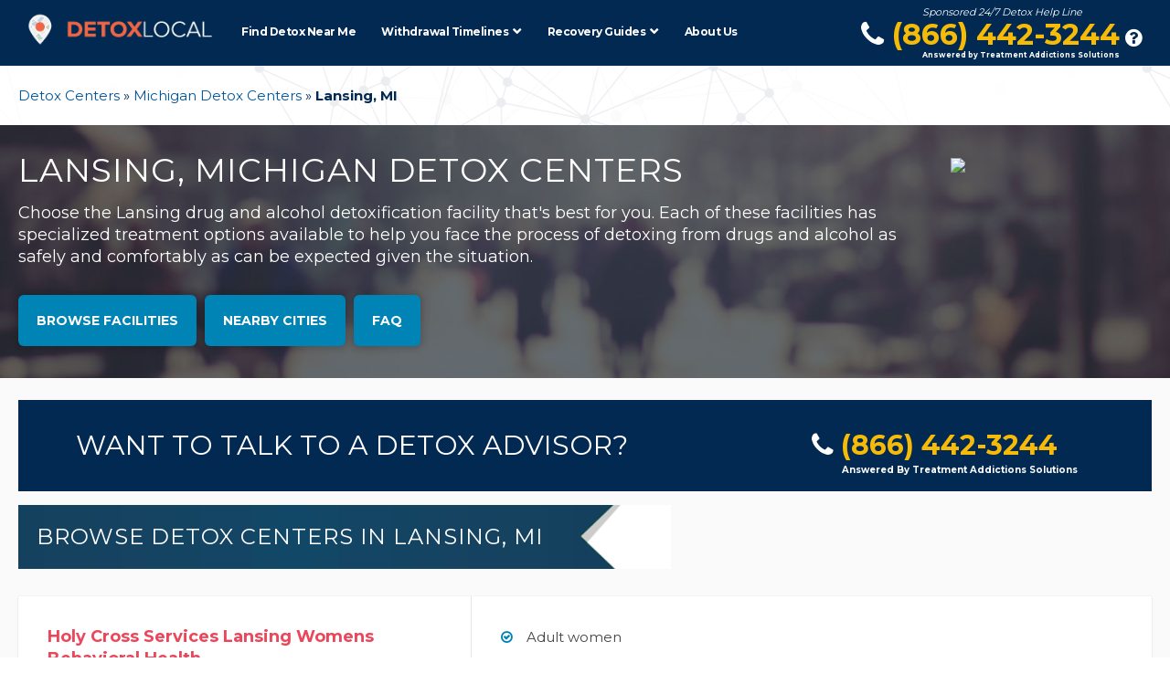

--- FILE ---
content_type: text/html; charset=UTF-8
request_url: https://www.detoxlocal.com/detox-centers/michigan/lansing-mi/
body_size: 22053
content:

<!doctype html>
<html lang="en-US">
<head>
	<meta charset="utf-8">
	<meta http-equiv="x-ua-compatible" content="ie=edge">
	<meta name="viewport" content="width=device-width, initial-scale=1">
	<link href="https://fonts.googleapis.com/css?family=Montserrat:400,700" rel="stylesheet">
<!--
	<script src = "https://cdnjs.cloudflare.com/ajax/libs/jquery/1.12.4/jquery.min.js" ></script>
	<script src = "https://cdnjs.cloudflare.com/ajax/libs/uikit/2.27.5/js/uikit.min.js" ></script>	
-->
<script type="text/javascript">
    var _stk = "cdd8ade9350684ff18807715a1651e0339dac75d";
    (function(){
        var a=document, b=a.createElement("script"); b.type="text/javascript";
        b.async=!0; b.src=('https:'==document.location.protocol ? 'https://' :
        'http://') + 'd31y97ze264gaa.cloudfront.net/assets/st/js/st.js';
        a=a.getElementsByTagName("script")[0]; a.parentNode.insertBefore(b,a);
    })();
</script>



		

	<meta name='robots' content='index, follow, max-image-preview:large, max-snippet:-1, max-video-preview:-1' />
	<style>img:is([sizes="auto" i], [sizes^="auto," i]) { contain-intrinsic-size: 3000px 1500px }</style>
	
	<!-- This site is optimized with the Yoast SEO plugin v22.7 - https://yoast.com/wordpress/plugins/seo/ -->
	<title>Detox Centers in Lansing, MI - Drug &amp; Alcohol - Treatment in Lansing</title>
	<meta name="description" content="Trying to find a detox center in Lansing, MI ? Find a top drug or alcohol detoxification program near you and start your recovery today." />
	<link rel="canonical" href="https://www.detoxlocal.com/detox-centers/michigan/lansing-mi/" />
	<meta property="og:locale" content="en_US" />
	<meta property="og:type" content="article" />
	<meta property="og:title" content="Find Detox Centers in Lansing, MI - Free &amp; Paid Drug &amp; Alcohol Detoxes" />
	<meta property="og:description" content="Compare Lansing, MI detox centers. Find the drug or alcohol detox program that is right for you and get help today!" />
	<meta property="og:url" content="https://www.detoxlocal.com/detox-centers/michigan/lansing-mi/" />
	<meta property="og:site_name" content="Detox Local" />
	<meta property="article:modified_time" content="2021-09-14T20:42:20+00:00" />
	<!-- / Yoast SEO plugin. -->


<link rel='dns-prefetch' href='//cdnjs.cloudflare.com' />
<script type="text/javascript">
/* <![CDATA[ */
window._wpemojiSettings = {"baseUrl":"https:\/\/s.w.org\/images\/core\/emoji\/16.0.1\/72x72\/","ext":".png","svgUrl":"https:\/\/s.w.org\/images\/core\/emoji\/16.0.1\/svg\/","svgExt":".svg","source":{"concatemoji":"https:\/\/www.detoxlocal.com\/wp-includes\/js\/wp-emoji-release.min.js?ver=6.8.3"}};
/*! This file is auto-generated */
!function(s,n){var o,i,e;function c(e){try{var t={supportTests:e,timestamp:(new Date).valueOf()};sessionStorage.setItem(o,JSON.stringify(t))}catch(e){}}function p(e,t,n){e.clearRect(0,0,e.canvas.width,e.canvas.height),e.fillText(t,0,0);var t=new Uint32Array(e.getImageData(0,0,e.canvas.width,e.canvas.height).data),a=(e.clearRect(0,0,e.canvas.width,e.canvas.height),e.fillText(n,0,0),new Uint32Array(e.getImageData(0,0,e.canvas.width,e.canvas.height).data));return t.every(function(e,t){return e===a[t]})}function u(e,t){e.clearRect(0,0,e.canvas.width,e.canvas.height),e.fillText(t,0,0);for(var n=e.getImageData(16,16,1,1),a=0;a<n.data.length;a++)if(0!==n.data[a])return!1;return!0}function f(e,t,n,a){switch(t){case"flag":return n(e,"\ud83c\udff3\ufe0f\u200d\u26a7\ufe0f","\ud83c\udff3\ufe0f\u200b\u26a7\ufe0f")?!1:!n(e,"\ud83c\udde8\ud83c\uddf6","\ud83c\udde8\u200b\ud83c\uddf6")&&!n(e,"\ud83c\udff4\udb40\udc67\udb40\udc62\udb40\udc65\udb40\udc6e\udb40\udc67\udb40\udc7f","\ud83c\udff4\u200b\udb40\udc67\u200b\udb40\udc62\u200b\udb40\udc65\u200b\udb40\udc6e\u200b\udb40\udc67\u200b\udb40\udc7f");case"emoji":return!a(e,"\ud83e\udedf")}return!1}function g(e,t,n,a){var r="undefined"!=typeof WorkerGlobalScope&&self instanceof WorkerGlobalScope?new OffscreenCanvas(300,150):s.createElement("canvas"),o=r.getContext("2d",{willReadFrequently:!0}),i=(o.textBaseline="top",o.font="600 32px Arial",{});return e.forEach(function(e){i[e]=t(o,e,n,a)}),i}function t(e){var t=s.createElement("script");t.src=e,t.defer=!0,s.head.appendChild(t)}"undefined"!=typeof Promise&&(o="wpEmojiSettingsSupports",i=["flag","emoji"],n.supports={everything:!0,everythingExceptFlag:!0},e=new Promise(function(e){s.addEventListener("DOMContentLoaded",e,{once:!0})}),new Promise(function(t){var n=function(){try{var e=JSON.parse(sessionStorage.getItem(o));if("object"==typeof e&&"number"==typeof e.timestamp&&(new Date).valueOf()<e.timestamp+604800&&"object"==typeof e.supportTests)return e.supportTests}catch(e){}return null}();if(!n){if("undefined"!=typeof Worker&&"undefined"!=typeof OffscreenCanvas&&"undefined"!=typeof URL&&URL.createObjectURL&&"undefined"!=typeof Blob)try{var e="postMessage("+g.toString()+"("+[JSON.stringify(i),f.toString(),p.toString(),u.toString()].join(",")+"));",a=new Blob([e],{type:"text/javascript"}),r=new Worker(URL.createObjectURL(a),{name:"wpTestEmojiSupports"});return void(r.onmessage=function(e){c(n=e.data),r.terminate(),t(n)})}catch(e){}c(n=g(i,f,p,u))}t(n)}).then(function(e){for(var t in e)n.supports[t]=e[t],n.supports.everything=n.supports.everything&&n.supports[t],"flag"!==t&&(n.supports.everythingExceptFlag=n.supports.everythingExceptFlag&&n.supports[t]);n.supports.everythingExceptFlag=n.supports.everythingExceptFlag&&!n.supports.flag,n.DOMReady=!1,n.readyCallback=function(){n.DOMReady=!0}}).then(function(){return e}).then(function(){var e;n.supports.everything||(n.readyCallback(),(e=n.source||{}).concatemoji?t(e.concatemoji):e.wpemoji&&e.twemoji&&(t(e.twemoji),t(e.wpemoji)))}))}((window,document),window._wpemojiSettings);
/* ]]> */
</script>
<style id='wp-emoji-styles-inline-css' type='text/css'>

	img.wp-smiley, img.emoji {
		display: inline !important;
		border: none !important;
		box-shadow: none !important;
		height: 1em !important;
		width: 1em !important;
		margin: 0 0.07em !important;
		vertical-align: -0.1em !important;
		background: none !important;
		padding: 0 !important;
	}
</style>
<link rel='stylesheet' id='contact-form-7-css' href='https://www.detoxlocal.com/wp-content/plugins/contact-form-7/includes/css/styles.css?ver=5.9.4' type='text/css' media='all' />
<link rel='stylesheet' id='roots-share-buttons-css' href='https://www.detoxlocal.com/wp-content/plugins/roots-share-buttons-master/assets/styles/share-buttons.css?ver=6.8.3' type='text/css' media='all' />
<link rel='stylesheet' id='bulk-seo-noindex-css' href='https://www.detoxlocal.com/wp-content/plugins/ultimate-bulk-seo-noinde-speed-up-penalty-recovery-premium/public/css/bulk-seo-noindex-public.css?ver=1.0.5' type='text/css' media='all' />
<link rel='stylesheet' id='twentytwelve-style-css' href='https://www.detoxlocal.com/wp-content/themes/detoxlocal/style.css?ver=6.8.3' type='text/css' media='all' />
<!--[if lt IE 9]>
<link rel='stylesheet' id='twentytwelve-ie-css' href='https://www.detoxlocal.com/wp-content/themes/detoxlocal/css/ie.css?ver=20121010' type='text/css' media='all' />
<![endif]-->
<link rel='stylesheet' id='cf7cf-style-css' href='https://www.detoxlocal.com/wp-content/plugins/cf7-conditional-fields/style.css?ver=2.4.11' type='text/css' media='all' />
<link rel='stylesheet' id='sage/css-css' href='https://www.detoxlocal.com/wp-content/themes/detoxlocal/dist/styles/main.css' type='text/css' media='all' />
<link rel='stylesheet' id='city/css-css' href='https://www.detoxlocal.com/wp-content/themes/detoxlocal/dist/styles/custom-city.css' type='text/css' media='all' />
<link rel='stylesheet' id='state/css-css' href='https://www.detoxlocal.com/wp-content/themes/detoxlocal/dist/styles/custom-state.css' type='text/css' media='all' />
<script type="text/javascript" src="https://www.detoxlocal.com/wp-includes/js/jquery/jquery.min.js?ver=3.7.1" id="jquery-core-js"></script>
<script type="text/javascript" src="https://www.detoxlocal.com/wp-includes/js/jquery/jquery-migrate.min.js?ver=3.4.1" id="jquery-migrate-js"></script>
<script type="text/javascript" src="https://www.detoxlocal.com/wp-content/plugins/roots-share-buttons-master/assets/scripts/share-buttons.js?ver=1" id="roots-share-buttons-js"></script>
<script type="text/javascript" src="https://www.detoxlocal.com/wp-content/plugins/ultimate-bulk-seo-noinde-speed-up-penalty-recovery-premium/public/js/bulk-seo-noindex-public.js?ver=1.0.5" id="bulk-seo-noindex-js"></script>
<link rel="https://api.w.org/" href="https://www.detoxlocal.com/wp-json/" /><link rel="EditURI" type="application/rsd+xml" title="RSD" href="https://www.detoxlocal.com/xmlrpc.php?rsd" />
<link rel='shortlink' href='https://www.detoxlocal.com/?p=273310' />
<link rel="alternate" title="oEmbed (JSON)" type="application/json+oembed" href="https://www.detoxlocal.com/wp-json/oembed/1.0/embed?url=https%3A%2F%2Fwww.detoxlocal.com%2Fdetox-centers%2Fmichigan%2Flansing-mi%2F" />
<link rel="alternate" title="oEmbed (XML)" type="text/xml+oembed" href="https://www.detoxlocal.com/wp-json/oembed/1.0/embed?url=https%3A%2F%2Fwww.detoxlocal.com%2Fdetox-centers%2Fmichigan%2Flansing-mi%2F&#038;format=xml" />
<!-- Google Tag Manager -->
<script>(function(w,d,s,l,i){w[l]=w[l]||[];w[l].push({'gtm.start':
new Date().getTime(),event:'gtm.js'});var f=d.getElementsByTagName(s)[0],
j=d.createElement(s),dl=l!='dataLayer'?'&l='+l:'';j.async=true;j.src=
'https://www.googletagmanager.com/gtm.js?id='+i+dl;f.parentNode.insertBefore(j,f);
})(window,document,'script','dataLayer','GTM-KV5QCCL');</script>
<!-- End Google Tag Manager -->

<!-- Facebook Pixel Code -->
<script>
!function(f,b,e,v,n,t,s){if(f.fbq)return;n=f.fbq=function(){n.callMethod?
n.callMethod.apply(n,arguments):n.queue.push(arguments)};if(!f._fbq)f._fbq=n;
n.push=n;n.loaded=!0;n.version='2.0';n.queue=[];t=b.createElement(e);t.async=!0;
t.src=v;s=b.getElementsByTagName(e)[0];s.parentNode.insertBefore(t,s)}(window,
document,'script','https://connect.facebook.net/en_US/fbevents.js');
fbq('init', '752223501485599'); // Insert your pixel ID here.
fbq('track', 'PageView');
</script>

<noscript><img height="1" width="1" style="display:none"
src="https://www.facebook.com/tr?id=752223501485599&ev=PageView&noscript=1"
/></noscript>
<!-- DO NOT MODIFY -->
<!-- End Facebook Pixel Code -->

<link rel="stylesheet" href="https://cdnjs.cloudflare.com/ajax/libs/uikit/2.27.0/css/components/sticky.min.css" integrity="sha512-Xrc12c6CdyOkJ5VKK9JKrN9l4BC4ooChl+T/qyFXg2xElVOIQ6FGExhJTlX+Yi3OwUmAD2+Q086RfMa9ee2FCw==" crossorigin="anonymous" />

<script>
	jQuery("a[href^='tel']").on("click",function(event){ fbq('track', 'Lead'); });
</script>
<div style="display:none !important;"></div><div style="display:none !important;"></div><div style="display:none !important;"></div><link rel="icon" href="https://www.detoxlocal.com/wp-content/uploads/2021/01/cropped-Untitled-copy-32x32.png" sizes="32x32" />
<link rel="icon" href="https://www.detoxlocal.com/wp-content/uploads/2021/01/cropped-Untitled-copy-192x192.png" sizes="192x192" />
<link rel="apple-touch-icon" href="https://www.detoxlocal.com/wp-content/uploads/2021/01/cropped-Untitled-copy-180x180.png" />
<meta name="msapplication-TileImage" content="https://www.detoxlocal.com/wp-content/uploads/2021/01/cropped-Untitled-copy-270x270.png" />
		<style type="text/css" id="wp-custom-css">
			/*
You can add your own CSS here.

Click the help icon above to learn more.
*/

.uk-margin-medium-bottom{ margin-bottom: 30px; }

.uk-margin-medium-top{ margin-top: 30px; }

.uk-margin-medium-left{ margin-left: 30px; }

.uk-margin-medium-right{ margin-right: 30px; }

.uk-height-viewport-1{ height: 100vh; }

.number-icon{
    height: 100vh;
    background-size: 70%;
}

body.page-template-template-counter{margin-top:0!important;background:#222;height:100%;height:auto!important;padding-right:250px}@media (max-width:599px){body.page-template-template-counter{padding-right:0!important}}body.page-template-template-counter .banner{top:0;position:fixed;width:100%;height:65px}@media (min-width:900px){body.page-template-template-counter .uk-height-viewport-1{height:100vh;min-height:600px}}body.page-template-template-counter .counter-wrapper{padding-right:250px;height:100%}body.page-template-template-counter .counter-wrapper .counter-container section.nc-block{padding:75px 0;background-color:#012951}body.page-template-template-counter .counter-wrapper .counter-container section.nc-block#sectionhome .uk-block{padding:50px 0}@media (min-width:900px){body.page-template-template-counter .counter-wrapper .counter-container section.nc-block#sectionhome .uk-block{padding-top:120px}}body.page-template-template-counter .counter-wrapper .counter-container section.nc-block h1.main-title{font-size:36px;letter-spacing:-1px;font-weight:700;text-transform:none}@media (min-width:900px){body.page-template-template-counter .counter-wrapper .counter-container section.nc-block h1.main-title{font-size:60px}}body.page-template-template-counter .counter-wrapper .counter-container section.nc-block .typed-cursor,body.page-template-template-counter .counter-wrapper .counter-container section.nc-block span.second-title{font-size:18px}@media (min-width:900px){body.page-template-template-counter .counter-wrapper .counter-container section.nc-block .typed-cursor,body.page-template-template-counter .counter-wrapper .counter-container section.nc-block span.second-title{font-size:30px}}body.page-template-template-counter .counter-wrapper .counter-container section.nc-block .typed-cursor{color:#f6bb09}@media (min-width:900px){body.page-template-template-counter .counter-wrapper .counter-container section.nc-block{padding:0}}body.page-template-template-counter .counter-wrapper .counter-container section.nc-block .number-icon{height:100%;margin:0 50px;background-size:contain}body.page-template-template-counter .counter-wrapper .counter-container section.nc-block .number-counter{font-size:36px;color:#f6bb09}body.page-template-template-counter .counter-wrapper .counter-container section.nc-block .nc-fact{color:#fff;font-size:30px;line-height:1.2em}body.page-template-template-counter .counter-wrapper .counter-container section.nc-block .nc-source,body.page-template-template-counter .counter-wrapper .counter-container section.nc-block .nc-source a,body.page-template-template-counter .counter-wrapper .counter-container section.nc-block .nc-text{color:#fff}body.page-template-template-counter .counter-wrapper .counter-container section.nc-block .nc-source{font-size:.8em}body.page-template-template-counter .counter-wrapper .counter-container section.nc-block .nc-arrows-down{padding:25px 0;width:60px;z-index:9;position:absolute;height:100px;left:50%;margin-left:-30px;bottom:0}body.page-template-template-counter .counter-wrapper .counter-container section.nc-block .nc-arrows-down i{color:#fff;font-size:60px;line-height:60px}body.page-template-template-counter .counter-wrapper .counter-container section.nc-block .nc-arrows-down i:hover{color:#f6bb09}body.page-template-template-counter .counter-wrapper .counter-container section.nc-block.white-nc-bg{background-color:#fff!important}body.page-template-template-counter .counter-wrapper .counter-container section.nc-block.white-nc-bg .nc-arrows-down i,body.page-template-template-counter .counter-wrapper .counter-container section.nc-block.white-nc-bg .nc-fact,body.page-template-template-counter .counter-wrapper .counter-container section.nc-block.white-nc-bg .nc-source,body.page-template-template-counter .counter-wrapper .counter-container section.nc-block.white-nc-bg .nc-source a,body.page-template-template-counter .counter-wrapper .counter-container section.nc-block.white-nc-bg .nc-text,body.page-template-template-counter .counter-wrapper .counter-container section.nc-block.white-nc-bg .number-counter{color:#012951}body.page-template-template-counter .counter-wrapper .counter-container section.nc-block.white-nc-bg .nc-arrows-down i:hover{color:#0084b5}body.page-template-template-counter .counter-wrapper .counter-container section.nc-block.light-blue-bg{background-color:#0084b5!important}body.page-template-template-counter .counter-wrapper .counter-container section.nc-block.light-blue-bg .nc-fact,body.page-template-template-counter .counter-wrapper .counter-container section.nc-block.light-blue-bg .nc-source,body.page-template-template-counter .counter-wrapper .counter-container section.nc-block.light-blue-bg .nc-source a,body.page-template-template-counter .counter-wrapper .counter-container section.nc-block.light-blue-bg .nc-text{color:#fff}body.page-template-template-counter .counter-wrapper .counter-container section.nc-block.light-blue-bg .nc-arrows-down i{color:#f6bb09}body.page-template-template-counter .counter-wrapper .counter-container section.nc-block.light-blue-bg .nc-arrows-down i:hover{color:#fff}body.page-template-template-counter .counter-wrapper .nc-sidebar{z-index:1000;position:fixed;right:250px;width:250px;height:100%;top:0;margin-right:-250px;overflow-y:auto;background:#000;-webkit-transition:all .5s ease;transition:all .5s ease}@media (max-width:599px){body.page-template-template-counter .counter-wrapper .nc-sidebar{display:none}}body.page-template-template-counter .counter-wrapper .nc-sidebar ul{list-style:none}body.page-template-template-counter .counter-wrapper .nc-sidebar ul li.active a{color:#fff}body.page-template-template-counter .counter-wrapper .nc-sidebar ul li a{font-size:14px;line-height:40px;color:#999}body.page-template-template-counter .counter-wrapper .nc-sidebar ul li a:hover{color:#fff}


ul.numbered-list li:nth-child(4):before {
    content: "4";
}

ul.numbered-list li:nth-child(5):before {
    content: "5";
}

ul.numbered-list li:nth-child(6):before {
    content: "6";
}

ul.numbered-list li:nth-child(7):before {
    content: "7";
}

ul.numbered-list li {
    font-weight: bold;
    font-size: 18px;
    display: block;
    color: #000;
    margin: 15px 30px;
}

.sub-menu{ list-style: none; }

.border-circle{
	border: 10px solid #0084b5; box-shadow: 0 2px 10px 1px rgba(0,0,0,.4);
}

body.state_statistic .wrap.container{ 
	    background-image: url(https://www.detoxlocal.com/wp-content/uploads/2017/08/medbg1.jpg);
}

html, body, li{
	    font-size: 15px;
    line-height: 26px;
}

input[type="submit"].blute-btn-bg:hover{ background-color: #0084b5 !important; }



 .who-answers{
		display: inline-block;
    font-weight: bold;
    font-size: 10px;
    position: absolute;
    bottom: -1px;
    left: 31%;
    margin-left: -47.5px;
    height: 18px;
    margin-left: -50.5px;
    height: 18px;
    text-transform: none;
	}

.site-header .header-nav .mobile-header .menu_phone_number {
    display: block;
    margin-top: 3px;
    font-size: 22px;
	    text-align: center;
}

.site-header .header-nav .mobile-header .menu_phone_number .mobile-header-phone {
	font-size: 24px;
}
.site-header .header-nav .mobile-header { margin-top: 10px; min-width: 186px; }

body.single-post img.size-medium,body.single-post  .size-full,body.single-post  .alignright,body.single-post  .alignleft{ margin: 10px; }

.related_content h2.smaller-heading{
	   margin-top: 10px;
}

@media (min-width: 767px){ 
	body.single-post img.size-medium,body.single-post  .size-full,body.single-post  .alignright{ float: left; margin: 10px 10px 10px 0; }
	
	
	body.single-post img.alignleft{  float: right; margin: 10px 0 10px 10px; }
	
	.site-header .header-nav .mobile-header .menu_phone_number .mobile-header-phone {
    font-size: 32px;
}
	
	.site-header .header-nav .mobile-header .menu_phone_number {
    display: block;
    margin-top: 5px;
    font-size: 22px;
}
	
	
	.site-header .header-nav .mobile-header { margin-top: 10px;
	}

	.who-answers{
		    display: inline-block;
    font-weight: bold;
    font-size: 10px;
    position: absolute;
    bottom: -5px;
    left: 44%;
    margin-left: -72.625px;
    height: 18px;
    text-transform: none;
	}
	
} 

.site-header .header-nav .mobile-header .header-text {
    font-style: italic;
    line-height: 10px;
    font-size: 11px;
    text-align: center;
    width: 100%;
    position: absolute;
    color: #fff!important;
}
@media screen and (max-width: 1066px){

.site-header .header-nav .mobile-header {
    left: 50%;
    position: absolute;
    margin-left: -104px;
    margin-top: 14px;
}
	
}

.site-header .header-nav .mobile-header {
    margin-top: 8px;
    min-width: 186px;
}


.site-header .header-nav .main-logo a:before{
	    position: absolute;
    content: "Sponsored by Behavioral Health Innovators";
    display: block;
    color: white;
    bottom: -11px;
    font-size: 8px;
    font-style: italic;
    left: 43px;
}

.phone-number-container{
	    position: relative;
    padding-bottom: 10px;
}

.phone-number-container .who-answers {
    display: inline-block;
    font-weight: bold;
    font-size: 10px;
    position: absolute;
    bottom: -5px;
    left: 44%;
    margin-left: -72.625px;
    height: 18px;
    text-transform: none;
    bottom: 11px;
}

@media screen and (max-width: 1264px){
	
	.site-header .header-nav .main-logo a:before{
		display: none;
	}
}


.site-header nav.main-nav ul#menu-primary-menu>li.menu-item>a {
  font-size: 12px!important;
  letter-spacing: -0.5px;
}
.site-header nav.main-nav ul#menu-primary-menu li.menu-item-has-children ul.sub-menu li { 
  min-width: 220px!important;
  width: auto!important;
}
.site-header nav.main-nav ul#menu-primary-menu li.menu-item-has-children ul.sub-menu li a {
  height: auto!important;
  padding-right: 20px!important;
}

.page-template-template-simple-page main {
	width: 100%;
}		</style>
		<style id="sccss">.btn-outline {
	display: inline-block;
	border: 2px solid #0084b5;
	padding: 12px 24px;
	color: #0084b5;
	/*box-shadow: 0 0 2px 2px rgba(0,0,0,0.16);*/
	margin: 0;
	width: auto;
	text-transform: uppercase;
	font-weight: bold;
}
.btn-outline:hover { box-shadow: 0 0 2px 2px rgba(0,0,0,0.16); }
.red-outline-container {
	border: 2px solid #ec465a;
	padding: 16px;
}
.phone-link { display: inline-table; }
.button-group a {
	margin-right: 5px;
	margin-bottom: 5px;
	display: block;
	width: 100%;
	padding: 10px 30px;
	max-width: 100%;
}
.treatment-center-box {
	box-shadow: 0 0 1px 0 rgba(0,0,0,.16), 0 1px 1px 0 rgba(0,0,0,.16);
	margin-bottom: 24px;
}
/*ul.checklist{ padding: 10px 0 10px 20px; }
ul.checklist li.check-item { margin-bottom: 10px; }
ul.checklist li.check-item:before{
	font-family: 'FontAwesome';
	content: '\f00C';
	margin: 0 5px 0 -15px;
	color: #012951;
}*/
.red-outline-container {
	border: 2px solid #ec465a;
	padding: 16px;
}
.phone-link { display: inline-table; }
.uk-text-large p { font-size: 18px; }
.letternav {
	padding: 0;
	margin: 0;
	background-color: #eee;
	display: flex;
	flex-direction: row;
	align-items: stretch;
	width: 100%;
	flex-wrap: wrap;
	border-radius: 12px;
	border: 2px solid #f6bb09;
	overflow: hidden;
}
.letternav li {
	list-style: none;
	/*flex-grow: 2;*/
	flex: 1 0 16%;
	text-align: center;
	font-size: 24px;
	box-shadow: 0 0 1px 0 rgba(0,0,0,.08), 0 1px 1px 0 rgba(0,0,0,.08);
}
.letternav li a {
	display: block;
	padding: 16px;
	transition: all .2s ease-out;
}
.letternav li.uk-active a {
	background-color: #fff;
}
.letternav li a:hover {
	background-color: #0084b5;
	color: #fff;
}
@media (min-width: 768px) {
	.button-group a {
		display: inline-block;
		width: auto;
	}
	.letternav li {
		font-size: 16px;
		flex: 1 0 0;
	}
}
/* Enter Your Custom CSS Here */
@media (max-width: 1264px) {
  #delphi {
    display: none!important;
  }
  #delphi-mobile {
    display: block;
  }
}

.slider-main {
    text-align: center;
    box-shadow: 0 -4px 2px -2px rgba(0,0,0,.4);
    min-height: 420px;
    padding: 60px 0;
    overflow: hidden;
    width: 100%;
    background: #0084b5 !important;
}

.cta-bottom-inner{padding:70px 50px;background-color:#415b93;background-position:100%;background-repeat:no-repeat;width:100%;max-width:1130px;    margin: 25px auto !important; }.cta-bottom-inner h2{line-height:1em;color:#fff;font-size:42px;font-weight:400;line-height:normal;padding:0 0 10px}.cta-bottom-inner p{color:#fff;font-size:15px;line-height:24px;max-width:607px;padding:0 0 20px}@media screen and (max-width:767px){.cta-bottom-inner{background-image:none!important;text-align:center}}

.cta-one {
    background: #012951 !important;
    min-height: 100px;
    padding: 30px 0;
}

  .sm-mobile{
    font-size: 8px !important;
  }



.who-answers{
     display: inline-block;
    font-weight: bold;
    font-size: 10px;
    position: absolute;
    bottom: -1px;
    left: 31%;
    margin-left: -47.5px;
    height: 18px;
    margin-left: -50.5px;
    height: 18px;
    text-transform: none;
}

@media (min-width: 767px){
.who-answers {
    display: inline-block;
    font-weight: bold;
    font-size: 10px;
    position: absolute;
    bottom: -5px;
    left: 44%;
    margin-left: -72.625px;
    height: 18px;
    text-transform: none;
}
}

.site-header .header-nav .main-logo a:before {
    display: none !important;
}

.site-header .header-nav .main-logo a img {
    max-width: none!important;
    width: 220px;
    height: 46px !important;
}

.site-header .mobile-menu-btn-container {
    padding: 22px 0 21px 20px !important;
}

.site-header .mobile-menu-btn-container .mobile-menu-btn .mobile-menu-bar {
    margin-bottom: 6px !important;
}

h2{
      background: url(https://www.detoxlocal.com/wp-content/uploads/2017/08/header_new_banner_left.png) #fff no-repeat 50%;
    padding: 20px 140px 20px 20px;
    margin: 0;
    margin-right: -40px;
    background-size: 100%;
    max-width: 100%;
    display: inline-block;
    z-index: 1;
    position: relative;
   color: white !important;
  background-size: cover;
}

.bg-light-blue h2, .bg-blue h2{
  background: none !important;
      color: #ec465a !important;
  text-align: center !important;
  margin: 20px auto;
  padding: 0;
  width: 100%;
}

.bg-light-blue h2{
  background: none !important;
      color: white !important;
  text-align: left !important;
  margin: 20px auto;
  padding: 0;
  width: 100%;
}

.guide-sub-section h2{
      background: none !important;
    color: #012951 !important;
    text-align: center !important;
    margin: 20px auto;
    padding: 0;
    width: 100%;
}

h2.drugs-abuse{
      background: none !important;
    color: white !important;
    text-align: center !important;
    margin: 20px auto;
    padding: 0;
    width: 100%;
}

@media screen and (min-width: 767px){
  .site-header .header-nav .main-logo a img {
    height: 51px !important;
}
}

  

body.page-template-template-about aside{ display: none; }  body.page-template-template-about main{ width: 100%; }

.site-header nav.main-nav ul#menu-primary-menu li.menu-item-has-children ul.sub-menu li a {
    height: auto !important;
}

body.page-id-272083 .phone-banner, body.page-id-272083 .cta-one, body.page-id-272083 #sticky-bottom-bar { display: none !important; }

body a.header-btn, body button.header-btn, body input.header-btn {
    background: #0084b5;
    border: 2px solid #012951;
    border: none;
    padding: 14px 20px !important;
    border-radius: 6px;
    color: #fff;
    font-size: 14px;
    font-weight: 700;
    font-family: Montserrat,sans-serif;
    text-align: center;
    line-height: 2em;
/*     display: inline-block; */
    box-shadow: 0 0 9px 2px rgba(0,0,0,.2);
    text-transform: uppercase;
    text-decoration: none;
    transition: background-color .25s ease-in-out;
}

@media screen and (min-width: 960px){
 .single-state #sticky-bottom-bar, 		 .single-city #sticky-bottom-bar{
				display: none !important;
		}
}

.uk-form-large{
	max-width: 100% !important;
}

textarea{
	min-height: 240px;
}



body .site-header .header-nav {
    height: 72px;
    background: #012951;
    top: 0;
    width: 100%;
}

body .site-header .header-nav .who-answers {
    display: inline-block;
    font-weight: bold;
    font-size: 10px;
    position: absolute;
    bottom: -5px;
    left: 38%;
    margin-left: -47.5px;
    height: 18px;
    margin-left: -50.5px;
    height: 18px;
    text-transform: none;
}

body .site-header .header-nav .mobile-header {
    margin-top: 11px;
    min-width: 186px;
}
body .site-header .header-nav .mobile-header .menu_phone_number .mobile-header-phone {
    font-size: 32px;
}

body .site-header .header-nav .mobile-header .header-text {
    font-style: italic;
    line-height: 10px;
    font-size: 11px;
    text-align: center;
    width: 100%;
    position: absolute;
    color: #fff!important;
    top: -3px;
}

@media screen and (max-width: 767px){
	.sticky.fixed .mobile-header{ left: 50% !important; margin-left: -145px !important; }
}

body{ margin-top: 0 !important; }

.bg-light-blue ul.uk-list.uk-list-space li i{ color: #f6bb09!important; }

@media screen and (max-width: 767px){
	.widget_recent_entries h3, .widget h3, h2 {

    padding: 20px;
}
}</style><!-- Hotjar Tracking Code for https://www.detoxlocal.com/ -->
<script>
//     (function(h,o,t,j,a,r){
//         h.hj=h.hj||function(){(h.hj.q=h.hj.q||[]).push(arguments)};
//         h._hjSettings={hjid:2095039,hjsv:6};
//         a=o.getElementsByTagName('head')[0];
//         r=o.createElement('script');r.async=1;
//         r.src=t+h._hjSettings.hjid+j+h._hjSettings.hjsv;
//         a.appendChild(r);
//     })(window,document,'https://static.hotjar.com/c/hotjar-','.js?sv=');
</script>
	<meta name="google-site-verification" content="uuk9Iztv21Fn9Bf5wOlztkWgG8K2KfAXc_HLSB3SqVY" />
</head><style type="text/css">
body.state_statistic .wrap.container{ background-image: url(https://www.detoxlocal.com/wp-content/uploads/2017/08/medbg1.jpg); }</style>
<body class="wp-singular state-template-default single single-state postid-273310 wp-theme-detoxlocal lansing-mi">
<!--[if IE]>
	<div class="alert alert-warning">
		You are using an <strong>outdated</strong> browser. Please <a href="http://browsehappy.com/">upgrade your browser</a> to improve your experience.	</div>
<![endif]-->
		<style>
/* Test */
* { -webkit-appearance: none; }
.site-header .header-nav .main-logo a:before {
	position: absolute;
	content: "Sponsored by Treatment Addictions Solutions";
	display: block;
	color: white;
	bottom: -11px;
	font-size: 8px;
	font-style: italic;
	left: 43px;
}
.site-header .header-nav .main-logo { width: auto!important; }
.phone-banner { display: none; }
@media (min-width: 767px) {
	.site-header .header-nav .main-logo { width: 52px!important; }
	.site-header .header-nav .main-logo a:before { display: none; }
}
@media (min-width: 960px) {
	.phone-banner {
		display: block;
		right: 10px!important;
		left: auto!important;
	}
}
@media (min-width: 1265px) {
	.site-header .header-nav .main-logo { width: 220px!important; }
	/*.site-header .header-nav .main-logo a:before { display: none; }*/
}
.site-header {
	position: static;
	top: auto;
}
.fixed {
	position: fixed;
	top:0;
	left:0;
	width: 100%;
	z-index: 9000;
}
</style>
<script>
(function($) {

$(window).scroll(function(){
	var sticky = $('.sticky'),
			scroll = $(window).scrollTop();

	if (scroll >= 100) sticky.addClass('fixed');
	else sticky.removeClass('fixed');
});

})( jQuery );
</script>



<header id="masthead" class="site-header" role="banner">
		<div class="bg-light-blue uk-visible-small" >
			<img src="/wp-content/uploads/2017/05/logo-2.png" alt="Detox Local"/>
		</div>
		<div class = "header-nav sticky">
			<div class = "grid1140">
				<div class="main-logo uk-hidden-small">
					<a title = "Detox Local" href="https://www.detoxlocal.com/" title="Detox Local" rel="home">
						<img alt = "Detox Local" src="/wp-content/uploads/2017/05/logo-2.png" />
					</a>
				</div>

								<div class="uk-visible-small mobile-header" style="left: 0; margin-left: 16px;"><div class="header-text">Sponsored 24/7 Detox Help Line</div><div><span class="menu_phone_number"><a onclick="gtag('event', 'Phone Calls', {'event_category':'Calls', 'event_label':'Header Call'});" class="mobile-header-phone call-btn-ga" href="tel:(866) 442-3244"><i class="color-white uk-icon-phone"></i> (866) 442-3244</a> <a href="#call-info-modal" data-uk-modal="{center:true}" ><i class="uk-icon uk-icon-question-circle color-white"></i></a><a href="#call-info-modal" data-uk-modal="{center:true}" class="color-white who-answers sm-mobile">Answered by Treatment Addictions Solutions</a></span></div></div>


				
		 				<div class="phone-banner desktop-header mobile-header"><div class="header-text">Sponsored 24/7 Detox Help Line</div><div><span class="menu_phone_number"><a onclick="gtag('event', 'Phone Calls', {'event_category':'Calls', 'event_label':'Header Call'});" class="mobile-header-phone call-btn-ga" href="tel:(866) 442-3244"><i class="color-white uk-icon-phone"></i> (866) 442-3244</a> <a href="#call-info-modal" data-uk-modal="{center:true}" ><i class="uk-icon uk-icon-question-circle color-white"></i></a><a href="#call-info-modal" data-uk-modal="{center:true}" class="color-white who-answers sm-mobile">Answered by Treatment Addictions Solutions</a></span></div></div>

				<nav class = "main-nav">
					<div class="menu-primary-menu-container"><ul id="menu-primary-menu" class="nav-menu"><li id="menu-item-59627" class="menu-item menu-item-type-post_type menu-item-object-page menu-item-59627"><a href="https://www.detoxlocal.com/detox-centers/">Find Detox Near Me</a></li>
<li id="menu-item-243694" class="menu-item menu-item-type-custom menu-item-object-custom menu-item-has-children menu-item-243694"><a href="/withdrawal/">Withdrawal Timelines</a>
<ul class="sub-menu">
	<li id="menu-item-274043" class="menu-item menu-item-type-post_type menu-item-object-page menu-item-274043"><a href="https://www.detoxlocal.com/withdrawal/alcohol/">Alcohol Withdrawal</a></li>
	<li id="menu-item-231909" class="menu-item menu-item-type-post_type menu-item-object-page menu-item-has-children menu-item-231909"><a href="https://www.detoxlocal.com/withdrawal/opiates/">Opiate Withdrawal</a>
	<ul class="sub-menu">
		<li id="menu-item-271795" class="menu-item menu-item-type-post_type menu-item-object-page menu-item-271795"><a href="https://www.detoxlocal.com/withdrawal/opiates/dilaudid-withdrawal-timeline/">Dilaudid</a></li>
		<li id="menu-item-241200" class="menu-item menu-item-type-post_type menu-item-object-page menu-item-241200"><a href="https://www.detoxlocal.com/withdrawal/opiates/fentanyl-withdrawal-timeline/">Fentanyl</a></li>
		<li id="menu-item-231913" class="menu-item menu-item-type-post_type menu-item-object-page menu-item-231913"><a href="https://www.detoxlocal.com/withdrawal/opiates/heroin-withdrawal-timeline/">Heroin</a></li>
		<li id="menu-item-244069" class="menu-item menu-item-type-post_type menu-item-object-page menu-item-244069"><a href="https://www.detoxlocal.com/withdrawal/opiates/hydrocodone-withdrawal-timeline/">Hydrocodone</a></li>
		<li id="menu-item-241205" class="menu-item menu-item-type-post_type menu-item-object-page menu-item-241205"><a href="https://www.detoxlocal.com/withdrawal/kratom-withdrawal-timeline/">Kratom</a></li>
		<li id="menu-item-231915" class="menu-item menu-item-type-post_type menu-item-object-page menu-item-231915"><a href="https://www.detoxlocal.com/withdrawal/opiates/methadone-withdrawal-timeline/">Methadone</a></li>
		<li id="menu-item-271796" class="menu-item menu-item-type-post_type menu-item-object-page menu-item-271796"><a href="https://www.detoxlocal.com/withdrawal/opiates/morphine-withdrawal-timeline/">Morphine</a></li>
		<li id="menu-item-231916" class="menu-item menu-item-type-post_type menu-item-object-page menu-item-231916"><a href="https://www.detoxlocal.com/withdrawal/opiates/oxycodone-withdrawal-timeline/">Oxycodone</a></li>
		<li id="menu-item-272060" class="menu-item menu-item-type-post_type menu-item-object-page menu-item-272060"><a href="https://www.detoxlocal.com/withdrawal/opiates/opana-withdrawal-timeline/">Opana</a></li>
		<li id="menu-item-241201" class="menu-item menu-item-type-post_type menu-item-object-page menu-item-241201"><a href="https://www.detoxlocal.com/withdrawal/opiates/suboxone-withdrawal-timeline/">Suboxone</a></li>
		<li id="menu-item-271797" class="menu-item menu-item-type-post_type menu-item-object-page menu-item-271797"><a href="https://www.detoxlocal.com/withdrawal/opiates/vicodin-withdrawal-timeline/">Vicodin</a></li>
	</ul>
</li>
	<li id="menu-item-231920" class="menu-item menu-item-type-post_type menu-item-object-page menu-item-231920"><a href="https://www.detoxlocal.com/withdrawal/benzo/">Benzo Withdrawal</a></li>
	<li id="menu-item-244027" class="menu-item menu-item-type-post_type menu-item-object-page menu-item-244027"><a href="https://www.detoxlocal.com/withdrawal/marijuana-withdrawal-timeline/">Marijuana Withdrawal</a></li>
	<li id="menu-item-244028" class="menu-item menu-item-type-post_type menu-item-object-page menu-item-244028"><a href="https://www.detoxlocal.com/withdrawal/ghb-withdrawal-timeline/">GHB Withdrawal</a></li>
	<li id="menu-item-244050" class="menu-item menu-item-type-post_type menu-item-object-page menu-item-244050"><a href="https://www.detoxlocal.com/what-is-paws/">Post-Acute Withdrawal Syndrome</a></li>
</ul>
</li>
<li id="menu-item-91885" class="menu-item menu-item-type-post_type menu-item-object-page menu-item-has-children menu-item-91885"><a href="https://www.detoxlocal.com/resources/">Recovery Guides</a>
<ul class="sub-menu">
	<li id="menu-item-364657" class="menu-item menu-item-type-post_type menu-item-object-page menu-item-364657"><a href="https://www.detoxlocal.com/resources/periodic-table-drug-addiction/">Periodic Table of Drug Addiction</a></li>
	<li id="menu-item-240979" class="menu-item menu-item-type-post_type menu-item-object-page menu-item-240979"><a href="https://www.detoxlocal.com/needle-exchanges/">Needle Exchange Directory</a></li>
</ul>
</li>
<li id="menu-item-243089" class="menu-item menu-item-type-post_type menu-item-object-page menu-item-243089"><a href="https://www.detoxlocal.com/about/">About Us</a></li>
</ul></div>				</nav>
				<a href="#mobile-off" data-uk-offcanvas="" class="mobile-menu-btn-container" style="outline: none;"><span class="mobile-menu-btn"><span class="mobile-menu-bar"></span><span class="mobile-menu-bar"></span><span class="mobile-menu-bar"></span></span></a>
			</div>
		</div>
	</header><!-- #masthead -->
<style>
body { margin-top: 64px; }
.banner { display: block; }
p#breadcrumbs {
	line-height: 35px;
	max-height: 100%!important;
	font-size: 12px;
	margin-bottom: 0;
}
p#breadcrumbs a { color: #059!important; }
p#breadcrumbs a:hover { color: #ec465a!important; }
@media(min-width: 768px) {
	body { margin-top: 70px; }
	p#breadcrumbs {
		line-height: 65px;
		max-height: 65px;
		font-size: 15px;
	}
}
</style>


<div class="banner">
	<div class="banner_bottom">
		<div class="grid1140">
			<div class="banner_nav">

				
					
					<p id="breadcrumbs">
					<a href="/detox-centers/">Detox Centers</a>					<span>&raquo;</span>					<a href="https://www.detoxlocal.com/detox-centers/michigan/">Michigan Detox Centers</a>
					<span>&raquo;</span>					<strong class="breadcrumb_last">Lansing, MI</strong>
					</p>

					<script type="application/ld+json">
					{
						"@context": "https://schema.org",
						"@type": "BreadcrumbList",
						"itemListElement":
						[
							{
								"@type": "ListItem",
								"position": 1,
								"item":
								{
									"@type": "WebPage",
									"@id": "https://www.detoxlocal.com/detox-centers/",
									"url": "https://www.detoxlocal.com/detox-centers/",
									"name": "Detox Centers"
								}
							},
							{
								"@type": "ListItem",
								"position": 2,
								"item":
								{
									"@type": "WebPage",
									"@id": "https://www.detoxlocal.com/detox-centers/michigan/",
									"url": "https://www.detoxlocal.com/detox-centers/michigan/",
									"name": "Michigan Detox Centers"
								}
							},
							{
								"@type": "ListItem",
								"position": 3,
								"item":
								{
									"@type": "WebPage",
									"@id": "https://www.detoxlocal.com/detox-centers/michigan/lansing-mi/",
									"url": "https://www.detoxlocal.com/detox-centers/michigan/lansing-mi/",
									"name": "Lansing, MI"
								}
							}
						]
					}
					</script>

				
			</div>
		</div>
	</div>
</div>
	<script>
jQuery(document).ready( function(){ 
	jQuery("#mobile-off li.uk-parent > a").attr("href","#");
});
</script>
<!-- This is the off-canvas sidebar -->
	<div id="mobile-off" class="uk-offcanvas">
	    <div class="uk-offcanvas-bar uk-offcanvas-bar-flip bg-blue">
	    <a alt="Detox Local" title="Detox Local" href="/" style = "display:block; text-align: center; padding: 20px;" rel="home"><img alt="Detox Local" title="Detox Local" src="/wp-content/uploads/2014/05/footer_logo.png"></a>

			<div class="menu-mobile-container"><ul class="uk-nav uk-nav-offcanvas uk-nav-parent-icon" data-uk-nav><li id="menu-item-271832" class="menu-item menu-item-type-post_type menu-item-object-page menu-item-271832"><a href="https://www.detoxlocal.com/detox-centers/">Find a Detox Near Me</a></li>
<li id="menu-item-271845" class="menu-item menu-item-type-custom menu-item-object-custom menu-item-has-children uk-parent menu-item-271845"><a href="/withdrawal/">Drug Withdrawal</a>
<ul class="sub-menu">
	<li id="menu-item-272413" class="menu-item menu-item-type-post_type menu-item-object-page menu-item-272413"><a href="https://www.detoxlocal.com/withdrawal/">Withdrawal Timelines</a></li>
	<li id="menu-item-272341" class="menu-item menu-item-type-post_type menu-item-object-page menu-item-272341"><a href="https://www.detoxlocal.com/withdrawal/alcohol/">Alcohol</a></li>
	<li id="menu-item-271862" class="menu-item menu-item-type-post_type menu-item-object-page menu-item-271862"><a href="https://www.detoxlocal.com/withdrawal/benzo/">Benzos</a></li>
	<li id="menu-item-272415" class="menu-item menu-item-type-post_type menu-item-object-page menu-item-272415"><a href="https://www.detoxlocal.com/withdrawal/cocaine-withdrawal-timeline/">Cocaine</a></li>
	<li id="menu-item-272416" class="menu-item menu-item-type-post_type menu-item-object-page menu-item-272416"><a href="https://www.detoxlocal.com/withdrawal/crystal-meth-withdrawal-timeline/">Meth</a></li>
	<li id="menu-item-272414" class="menu-item menu-item-type-post_type menu-item-object-page menu-item-272414"><a href="https://www.detoxlocal.com/withdrawal/opiates/heroin-withdrawal-timeline/">Heroin</a></li>
	<li id="menu-item-271846" class="menu-item menu-item-type-post_type menu-item-object-page menu-item-271846"><a href="https://www.detoxlocal.com/withdrawal/opiates/">Opiates</a></li>
	<li id="menu-item-271873" class="menu-item menu-item-type-post_type menu-item-object-page menu-item-271873"><a href="https://www.detoxlocal.com/what-is-paws/">Post-Acute Withdrawal</a></li>
</ul>
</li>
<li id="menu-item-271875" class="menu-item menu-item-type-post_type menu-item-object-page menu-item-has-children uk-parent menu-item-271875"><a href="https://www.detoxlocal.com/resources/">Resources</a>
<ul class="sub-menu">
	<li id="menu-item-271874" class="menu-item menu-item-type-post_type menu-item-object-page menu-item-271874"><a href="https://www.detoxlocal.com/needle-exchanges/">Needle Exchange Directory</a></li>
	<li id="menu-item-364658" class="menu-item menu-item-type-post_type menu-item-object-page menu-item-364658"><a href="https://www.detoxlocal.com/resources/periodic-table-drug-addiction/">Periodic Table of Drug Addiction</a></li>
</ul>
</li>
<li id="menu-item-271876" class="menu-item menu-item-type-post_type menu-item-object-page menu-item-271876"><a href="https://www.detoxlocal.com/about/">About Us</a></li>
</ul></div> 
			<form style = "padding: 20px;" method="post" action="" id=""  class="zip-search-form-home zip-ajax-search">
					<input value="" size="40" type="text" class="btn-input uk-margin-bottom" name="zipcode" placeholder="What is your Zip code?">
					<input type="hidden" name="action" value="locate_zip_city">
					<input type="submit" value="Search for detox center" class="header-btn btn">
				</form>
<!-- 	        <div role="form" class="guide-zip zip-ajax-search" lang="en-US" dir="ltr">	        	
				<form style = "padding: 20px" method="post" action="">
					<p style = "color: white;" class = "uk-text-center">Search for a detox near you!</p>
					<input style = "box-sizing: border-box; width: 100%;" class = "btn-input" value="" size="40" type="text" name="zipcode" placeholder="Your Zip Code ?">
					<input type="hidden" name="action" value="locate_zip_city">
					<input style = "box-sizing: border-box; width: 100%;  background: #ec465a !important;" type="submit" value="ZIPCODE SEARCH" class="header-btn btn blue-btn-bg">
				</form>
			</div>	         -->
	    </div>
	</div>		<div class="wrap container" role="document">
			<div class="content row">
											<main class="uk-width-1-1 main">
							
<style type="text/css">
.featured-slideshow li{
    height: 212px !important;
}
.uk-slidenav-position .uk-slidenav-previous {
    left: 20px;
}

.uk-slidenav-position .uk-slidenav-next {
    right: 20px;
}

.uk-slidenav-position .uk-slidenav {
    position: absolute;
    top: 50%;
    z-index: 1;
    transform: translateY(-50%);
}
.uk-slidenav-contrast {
    color: hsla(0,0%,100%,.5);
}
.uk-slidenav {
    display: inline-block;
    box-sizing: border-box;
    width: 25px;
    height: 25px;
    line-height: 25px;
    color: #ffffff;
    font-size: 40px;
    text-align: center;
}

.uk-slidenav-next:before {
    content: "\f105";
    font-family: FontAwesome;
}

.uk-slidenav-previous:before {
    content: "\f104";
    font-family: FontAwesome;
}

.additional_information_content *{margin-top: 0; margin-bottom: 0;}
</style>
<div class="uk-cover-background city-listing" id="top" style="padding-bottom: 30px; padding-top: 30px; background-image: url('/wp-content/uploads/2016/03/header-big.jpg');">
	<div class="grid1140">
<div class = "uk-grid">
<div class = "uk-width-medium-4-5">
		<h1 class="color-white">Lansing, Michigan  Detox Centers</h1>
				<div class="uk-text-large color-white">Choose the Lansing drug and alcohol detoxification facility that's best for you. Each of these facilities has specialized treatment options available to help you face the process of detoxing from drugs and alcohol as safely and comfortably as can be expected given the situation.</div>
				<div class="button-group uk-margin-medium-top">
			<a href="#detox-centers" class="header-btn btn" data-uk-smooth-scroll="{offset: 90}">Browse Facilities</a>
			<div class = "uk-text-center uk-visible-small">
				<a style = "background: #ec465a !important; padding: 10px 0 15px !important; font-size: 24px; line-height: 1.3em; margin-top: 15px !important;" href="tel:8664423244" class="header-btn btn color-white"><font style = "font-size: 16px;">Too Many Options? 24/7 Detox Help</font><br/><i class = "uk-icon uk-icon-phone"></i> (866) 442-3244</a>
			<a style="position: relative; top: -6px;" href="#call-info-modal" data-uk-modal="{center:true}" class="uk-visible-small uk-vertical-align uk-display-block">
				<i class="uk-icon uk-icon-question-circle color-white uk-vertical-align-middle"></i> <span class="sm-mobile color-white uk-vertical-align-middle uk-margin-small-left">Answered by Behavioral Health Innovators</span>
			</a>
			</div>

			<a href="#nearby-cities" class="header-btn btn" data-uk-smooth-scroll="{offset: 70}">Nearby Cities</a>
			<a href="#faq" class="header-btn btn" data-uk-smooth-scroll="{offset: 90}">FAQ</a>

			<!-- <a href="#resources" class="header-btn btn" data-uk-smooth-scroll="{offset: 170}">Resources</a> -->
		</div>
</div>
<div class = "uk-width-medium-1-5">

<img style = "uk-width-1-1 uk-margin-top uk-display-block" src="https://maps.googleapis.com/maps/api/staticmap?center=Lansing%2C+MI&zoom=14&scale=1&size=400x400&maptype=roadmap&key=AIzaSyDQQPvj2WRZrF3bBXyrrGI2vVvojSDhjSs&format=png&visual_refresh=true">
</div>
</div>
	</div>
</div>


<div class="uk-block" style = "padding-top: 24px !important; ">
	<div class="grid1140">
<!--
		<section id="topcta" class="bg-light-blue" style="margin-top: -200px">

			<div class="uk-grid uk-grid-collapse">


			</div>
		</section> -->
	<div class = "uk-width-1-1 uk-position-relative uk-hidden-small">
		<div class="offset-top" style = "">
			<div class = "cta-one">
  <div class = "uk-grid">
    <div class = "cta-inner uk-width-medium-3-5 uk-width-1-1">
      <span class = "cta-text">Want to talk to a detox advisor?</span>
    </div>
    <div class = "cta-inner uk-width-medium-2-5 uk-width-1-1">
		<div class = "uk-position-relative">				
      <i class="uk-icon-phone color-white"></i> <a onclick="gtag('event', 'Phone Calls', {'event_category':'Calls', 'event_label':'CTA One Call'});" class="cta-phone-number call-btn-ga" href="tel:8664423244">(866) 442-3244</a><a href="#call-info-modal" data-uk-modal="{center:true}" class="color-white who-answers">Answered By Treatment Addictions Solutions</a>
			</div>
    </div>
  </div>
</div>		</div>
	</div>


						
		

<h2 class="uk-margin-bottom uk-margin-top" id="detox-centers">Browse Detox Centers in Lansing, MI</h2>

																																																																																													

																																																																																													



		
					<div class="uk-margin uk-position-relative bg-white treatment-center-box uk-position-relative" itemscope itemtype="http://schema.org/Organization">
								<div class="uk-grid uk-grid-collapse uk-margin " data-uk-grid-margin data-uk-grid-match>

			<div class="uk-width-medium-1-5 uk-hidden-small" style = "padding: 20px; display: none;">


				<img src="https://maps.googleapis.com/maps/api/staticmap?autoscale=2&size=400x400&maptype=roadmap&key=AIzaSyDQQPvj2WRZrF3bBXyrrGI2vVvojSDhjSs&format=png&visual_refresh=true&markers=size:mid%7Ccolor:0x0a1d38%7Clabel:1%7C3410+Old+Lansing+Road+Lansing+MI+48917">
			</div>

			<div class="uk-width-medium-2-5" style="border-right: 1px solid #e5e5e5; background-color: rgba(255, 255, 255, 0.88); position: relative; z-index: 99">
				<div style="padding: 32px">

					
					
					
					<div class="uk-display-block uk-text-large">
						<!-- follow  ff -->						<a class="color-red uk-text-bold"  itemprop="url" href="/listing/holy-cross-services-lansing-mi/" title="See full listing information of Holy Cross Services Lansing Womens Behavioral Health"><span itemprop="name">Holy Cross Services Lansing Womens Behavioral Health</span></a>
						
		
						
												
					</div>

					<div class="uk-display-block uk-margin-bottom" itemprop="address" itemscope itemtype="http://schema.org/PostalAddress">
						<span itemprop="streetAddress">3410 Old Lansing Road</span>, <span itemprop="addressLocality">Lansing</span>, <span itemprop="addressRegion">MI</span>, <span itemprop="postalCode">48917</span>
						<meta itemprop="addressCountry" content="US"/>
					</div>

					<span class = "uk-display-block uk-margin-bottom" >
						<b>Payment info:</b><br/>
												<div class="listing-service" style="font-size: 0.9em;">Cash or self-payment, State-financed health insurance plan other than Medicaid, Payment assistance (check with facility for details), Federal or any government funding for substance use programs, Medicaid, Sliding fee scale (fee is based on income and other factors)<br/></div>					</span>		
										<span class="color-blue uk-display-block" style="font-weight: bold;">1.92 miles from the center of Lansing, MI</span>
					
					

				</div>
			</div>

			<div class="uk-width-medium-2-5">
				<div class="uk-vertical-align uk-height-1-1" style="padding: 32px;">
					<div class="uk-vertical-align-middle">
												<ul class="uk-list" style="margin-bottom: 0;">
	<li class = "uk-margin-bottom"><i class="uk-icon-check-circle-o uk-margin-right color-light-blue"></i>Adult women</li><li class = "uk-margin-bottom"><i class="uk-icon-check-circle-o uk-margin-right color-light-blue"></i>Gay & Lesbian</li><li class = "uk-margin-bottom"><i class="uk-icon-check-circle-o uk-margin-right color-light-blue"></i>Buprenorphine treatment for opioid substance abuse</li><li class = "uk-margin-bottom"><i class="uk-icon-check-circle-o uk-margin-right color-light-blue"></i>Naltrexone treatments for substance use disorder</li><li class = "uk-margin-bottom"><i class="uk-icon-check-circle-o uk-margin-right color-light-blue"></i>In-network prescribing treatment facility</li><li class = "uk-margin-bottom"><i class="uk-icon-check-circle-o uk-margin-right color-light-blue"></i>Medications prescribed through outside addiction treatment program</li><li class = "uk-margin-bottom"><i class="uk-icon-check-circle-o uk-margin-right color-light-blue"></i>No formal relationship with prescribing entity</li><li class = "uk-margin-bottom"><i class="uk-icon-check-circle-o uk-margin-right color-light-blue"></i>Accepts clients using medication for alcohol addiction prescribed from other rehab centers</li>						</ul>
					</div>
				</div>
			</div>

		</div>


	</div>





					
					

		
					<div class="uk-margin uk-position-relative bg-white treatment-center-box uk-position-relative" itemscope itemtype="http://schema.org/Organization">
								<div class="uk-grid uk-grid-collapse uk-margin " data-uk-grid-margin data-uk-grid-match>

			<div class="uk-width-medium-1-5 uk-hidden-small" style = "padding: 20px; display: none;">


				<img src="https://maps.googleapis.com/maps/api/staticmap?autoscale=2&size=400x400&maptype=roadmap&key=AIzaSyDQQPvj2WRZrF3bBXyrrGI2vVvojSDhjSs&format=png&visual_refresh=true&markers=size:mid%7Ccolor:0x0a1d38%7Clabel:1%7C4902+South+Cedar+Street+Lansing+MI+48910">
			</div>

			<div class="uk-width-medium-2-5" style="border-right: 1px solid #e5e5e5; background-color: rgba(255, 255, 255, 0.88); position: relative; z-index: 99">
				<div style="padding: 32px">

					
					
					
					<div class="uk-display-block uk-text-large">
						<!-- follow  ff -->						<a class="color-red uk-text-bold"  itemprop="url" href="/listing/victory-clinical-services-lansing-lansing-mi/" title="See full listing information of Victory Clinical Services Lansing "><span itemprop="name">Victory Clinical Services Lansing </span></a>
						
		
						
												
					</div>

					<div class="uk-display-block uk-margin-bottom" itemprop="address" itemscope itemtype="http://schema.org/PostalAddress">
						<span itemprop="streetAddress">4902 South Cedar Street</span>, <span itemprop="addressLocality">Lansing</span>, <span itemprop="addressRegion">MI</span>, <span itemprop="postalCode">48910</span>
						<meta itemprop="addressCountry" content="US"/>
					</div>

					<span class = "uk-display-block uk-margin-bottom" >
						<b>Payment info:</b><br/>
												<div class="listing-service" style="font-size: 0.9em;">Cash or self-payment, State-financed health insurance plan other than Medicaid, Medicare, Medicaid, Military insurance (e.g.=> TRICARE), Sliding fee scale (fee is based on income and other factors)<br/></div>					</span>		
										<span class="color-blue uk-display-block" style="font-weight: bold;">2.10 miles from the center of Lansing, MI</span>
					
					

				</div>
			</div>

			<div class="uk-width-medium-2-5">
				<div class="uk-vertical-align uk-height-1-1" style="padding: 32px;">
					<div class="uk-vertical-align-middle">
												<ul class="uk-list" style="margin-bottom: 0;">
	<li class = "uk-margin-bottom"><i class="uk-icon-check-circle-o uk-margin-right color-light-blue"></i>Adult men</li><li class = "uk-margin-bottom"><i class="uk-icon-check-circle-o uk-margin-right color-light-blue"></i>Adult women</li><li class = "uk-margin-bottom"><i class="uk-icon-check-circle-o uk-margin-right color-light-blue"></i>Seniors or older adults</li><li class = "uk-margin-bottom"><i class="uk-icon-check-circle-o uk-margin-right color-light-blue"></i>Methadone treatment services for opiate dependency</li><li class = "uk-margin-bottom"><i class="uk-icon-check-circle-o uk-margin-right color-light-blue"></i>Buprenorphine treatment for opioid substance abuse</li><li class = "uk-margin-bottom"><i class="uk-icon-check-circle-o uk-margin-right color-light-blue"></i>Naltrexone treatments for substance use disorder</li>						</ul>
					</div>
				</div>
			</div>

		</div>


	</div>





					
					

		
					<div class="uk-margin uk-position-relative bg-white treatment-center-box uk-position-relative" itemscope itemtype="http://schema.org/Organization">
								<div class="uk-grid uk-grid-collapse uk-margin " data-uk-grid-margin data-uk-grid-match>

			<div class="uk-width-medium-1-5 uk-hidden-small" style = "padding: 20px; display: none;">


				<img src="https://maps.googleapis.com/maps/api/staticmap?autoscale=2&size=400x400&maptype=roadmap&key=AIzaSyDQQPvj2WRZrF3bBXyrrGI2vVvojSDhjSs&format=png&visual_refresh=true&markers=size:mid%7Ccolor:0x0a1d38%7Clabel:1%7C812+East+Jolly+Road+Lansing+MI+48910">
			</div>

			<div class="uk-width-medium-2-5" style="border-right: 1px solid #e5e5e5; background-color: rgba(255, 255, 255, 0.88); position: relative; z-index: 99">
				<div style="padding: 32px">

					
					
					
					<div class="uk-display-block uk-text-large">
						<!-- follow  ff -->						<a class="color-red uk-text-bold"  itemprop="url" href="/listing/recovery-center-lansing-mi/" title="See full listing information of Recovery Center "><span itemprop="name">Recovery Center </span></a>
						
		
						
												
					</div>

					<div class="uk-display-block uk-margin-bottom" itemprop="address" itemscope itemtype="http://schema.org/PostalAddress">
						<span itemprop="streetAddress">812 East Jolly Road</span>, <span itemprop="addressLocality">Lansing</span>, <span itemprop="addressRegion">MI</span>, <span itemprop="postalCode">48910</span>
						<meta itemprop="addressCountry" content="US"/>
					</div>

					<span class = "uk-display-block uk-margin-bottom" >
						<b>Payment info:</b><br/>
												<div class="listing-service" style="font-size: 0.9em;">Cash or self-payment, Payment assistance (check with facility for details), Federal or any government funding for substance use programs, Medicaid, Sliding fee scale (fee is based on income and other factors)<br/></div>					</span>		
										<span class="color-blue uk-display-block" style="font-weight: bold;">2.39 miles from the center of Lansing, MI</span>
					
					

				</div>
			</div>

			<div class="uk-width-medium-2-5">
				<div class="uk-vertical-align uk-height-1-1" style="padding: 32px;">
					<div class="uk-vertical-align-middle">
												<ul class="uk-list" style="margin-bottom: 0;">
	<li class = "uk-margin-bottom"><i class="uk-icon-check-circle-o uk-margin-right color-light-blue"></i>No formal relationship with prescribing entity</li><li class = "uk-margin-bottom"><i class="uk-icon-check-circle-o uk-margin-right color-light-blue"></i>Accepts clients using medication for alcohol addiction prescribed from other rehab centers</li>						</ul>
					</div>
				</div>
			</div>

		</div>


	</div>





					
					

		
					<div class="uk-margin uk-position-relative bg-white treatment-center-box uk-position-relative" itemscope itemtype="http://schema.org/Organization">
								<div class="uk-grid uk-grid-collapse uk-margin " data-uk-grid-margin data-uk-grid-match>

			<div class="uk-width-medium-1-5 uk-hidden-small" style = "padding: 20px; display: none;">


				<img src="https://maps.googleapis.com/maps/api/staticmap?autoscale=2&size=400x400&maptype=roadmap&key=AIzaSyDQQPvj2WRZrF3bBXyrrGI2vVvojSDhjSs&format=png&visual_refresh=true&markers=size:mid%7Ccolor:0x0a1d38%7Clabel:1%7C3300+Lansing+Avenue+Jackson+MI+49202">
			</div>

			<div class="uk-width-medium-2-5" style="border-right: 1px solid #e5e5e5; background-color: rgba(255, 255, 255, 0.88); position: relative; z-index: 99">
				<div style="padding: 32px">

					
					
					
					<div class="uk-display-block uk-text-large">
						<!-- follow  ff -->						<a class="color-red uk-text-bold"  itemprop="url" href="/listing/victory-clinical-services-iii-jackson-mi/" title="See full listing information of Victory Clinical Services III "><span itemprop="name">Victory Clinical Services III </span></a>
						
		
						
												
					</div>

					<div class="uk-display-block uk-margin-bottom" itemprop="address" itemscope itemtype="http://schema.org/PostalAddress">
						<span itemprop="streetAddress">3300 Lansing Avenue</span>, <span itemprop="addressLocality">Jackson</span>, <span itemprop="addressRegion">MI</span>, <span itemprop="postalCode">49202</span>
						<meta itemprop="addressCountry" content="US"/>
					</div>

					<span class = "uk-display-block uk-margin-bottom" >
						<b>Payment info:</b><br/>
												<div class="listing-service" style="font-size: 0.9em;">Cash or self-payment, State-financed health insurance plan other than Medicaid, Medicare, Medicaid, Military insurance (e.g.=> TRICARE), Sliding fee scale (fee is based on income and other factors)<br/></div>					</span>		
										<span class="color-blue uk-display-block" style="font-weight: bold;">30.23 miles from the center of Lansing, MI</span>
					
					

				</div>
			</div>

			<div class="uk-width-medium-2-5">
				<div class="uk-vertical-align uk-height-1-1" style="padding: 32px;">
					<div class="uk-vertical-align-middle">
												<ul class="uk-list" style="margin-bottom: 0;">
	<li class = "uk-margin-bottom"><i class="uk-icon-check-circle-o uk-margin-right color-light-blue"></i>Adult men</li><li class = "uk-margin-bottom"><i class="uk-icon-check-circle-o uk-margin-right color-light-blue"></i>Adult women</li><li class = "uk-margin-bottom"><i class="uk-icon-check-circle-o uk-margin-right color-light-blue"></i>Seniors or older adults</li><li class = "uk-margin-bottom"><i class="uk-icon-check-circle-o uk-margin-right color-light-blue"></i>Methadone treatment services for opiate dependency</li><li class = "uk-margin-bottom"><i class="uk-icon-check-circle-o uk-margin-right color-light-blue"></i>Buprenorphine treatment for opioid substance abuse</li><li class = "uk-margin-bottom"><i class="uk-icon-check-circle-o uk-margin-right color-light-blue"></i>Naltrexone treatments for substance use disorder</li><li class = "uk-margin-bottom"><i class="uk-icon-check-circle-o uk-margin-right color-light-blue"></i>Accepts clients using medication for alcohol addiction prescribed from other rehab centers</li>						</ul>
					</div>
				</div>
			</div>

		</div>


	</div>





					
					

		
					<div class="uk-margin uk-position-relative bg-white treatment-center-box uk-position-relative" itemscope itemtype="http://schema.org/Organization">
								<div class="uk-grid uk-grid-collapse uk-margin " data-uk-grid-margin data-uk-grid-match>

			<div class="uk-width-medium-1-5 uk-hidden-small" style = "padding: 20px; display: none;">


				<img src="https://maps.googleapis.com/maps/api/staticmap?autoscale=2&size=400x400&maptype=roadmap&key=AIzaSyDQQPvj2WRZrF3bBXyrrGI2vVvojSDhjSs&format=png&visual_refresh=true&markers=size:mid%7Ccolor:0x0a1d38%7Clabel:1%7C2424+West+Washington+Avenue+Jackson+MI+49203">
			</div>

			<div class="uk-width-medium-2-5" style="border-right: 1px solid #e5e5e5; background-color: rgba(255, 255, 255, 0.88); position: relative; z-index: 99">
				<div style="padding: 32px">

					
					
					
					<div class="uk-display-block uk-text-large">
						<!-- follow  ff -->						<a class="color-red uk-text-bold"  itemprop="url" href="/listing/henry-ford-allegiance-jackson-mi-2/" title="See full listing information of Henry Ford Allegiance Addiction Recovery Center"><span itemprop="name">Henry Ford Allegiance Addiction Recovery Center</span></a>
						
		
						
												
					</div>

					<div class="uk-display-block uk-margin-bottom" itemprop="address" itemscope itemtype="http://schema.org/PostalAddress">
						<span itemprop="streetAddress">2424 West Washington Avenue</span>, <span itemprop="addressLocality">Jackson</span>, <span itemprop="addressRegion">MI</span>, <span itemprop="postalCode">49203</span>
						<meta itemprop="addressCountry" content="US"/>
					</div>

					<span class = "uk-display-block uk-margin-bottom" >
						<b>Payment info:</b><br/>
												<div class="listing-service" style="font-size: 0.9em;">Cash or self-payment, Federal or any government funding for substance use programs, Medicare, Medicaid<br/></div>					</span>		
										<span class="color-blue uk-display-block" style="font-weight: bold;">32.86 miles from the center of Lansing, MI</span>
					
					

				</div>
			</div>

			<div class="uk-width-medium-2-5">
				<div class="uk-vertical-align uk-height-1-1" style="padding: 32px;">
					<div class="uk-vertical-align-middle">
												<ul class="uk-list" style="margin-bottom: 0;">
	<li class = "uk-margin-bottom"><i class="uk-icon-check-circle-o uk-margin-right color-light-blue"></i>Buprenorphine treatment for opioid substance abuse</li><li class = "uk-margin-bottom"><i class="uk-icon-check-circle-o uk-margin-right color-light-blue"></i>Naltrexone treatments for substance use disorder</li><li class = "uk-margin-bottom"><i class="uk-icon-check-circle-o uk-margin-right color-light-blue"></i>In-network prescribing treatment facility</li><li class = "uk-margin-bottom"><i class="uk-icon-check-circle-o uk-margin-right color-light-blue"></i>No formal relationship with prescribing entity</li><li class = "uk-margin-bottom"><i class="uk-icon-check-circle-o uk-margin-right color-light-blue"></i>Accepts clients using medication for alcohol addiction prescribed from other rehab centers</li>						</ul>
					</div>
				</div>
			</div>

		</div>


	</div>





					
					

		
					<div class="uk-margin uk-position-relative bg-white treatment-center-box uk-position-relative" itemscope itemtype="http://schema.org/Organization">
								<div class="uk-grid uk-grid-collapse uk-margin " data-uk-grid-margin data-uk-grid-match>

			<div class="uk-width-medium-1-5 uk-hidden-small" style = "padding: 20px; display: none;">


				<img src="https://maps.googleapis.com/maps/api/staticmap?autoscale=2&size=400x400&maptype=roadmap&key=AIzaSyDQQPvj2WRZrF3bBXyrrGI2vVvojSDhjSs&format=png&visual_refresh=true&markers=size:mid%7Ccolor:0x0a1d38%7Clabel:1%7C2060+Grand+River+Annex+Brighton+MI+48114">
			</div>

			<div class="uk-width-medium-2-5" style="border-right: 1px solid #e5e5e5; background-color: rgba(255, 255, 255, 0.88); position: relative; z-index: 99">
				<div style="padding: 32px">

					
					
					
					<div class="uk-display-block uk-text-large">
						<!-- follow  ff -->						<a class="color-red uk-text-bold"  itemprop="url" href="/listing/key-development-center-brighton-mi/" title="See full listing information of Key Development Center "><span itemprop="name">Key Development Center </span></a>
						
		
						
												
					</div>

					<div class="uk-display-block uk-margin-bottom" itemprop="address" itemscope itemtype="http://schema.org/PostalAddress">
						<span itemprop="streetAddress">2060 Grand River Annex</span>, <span itemprop="addressLocality">Brighton</span>, <span itemprop="addressRegion">MI</span>, <span itemprop="postalCode">48114</span>
						<meta itemprop="addressCountry" content="US"/>
					</div>

					<span class = "uk-display-block uk-margin-bottom" >
						<b>Payment info:</b><br/>
												<div class="listing-service" style="font-size: 0.9em;">Cash or self-payment, State-financed health insurance plan other than Medicaid, Federal or any government funding for substance use programs, Medicare, Medicaid, Sliding fee scale (fee is based on income and other factors)<br/></div>					</span>		
										<span class="color-blue uk-display-block" style="font-weight: bold;">38.93 miles from the center of Lansing, MI</span>
					
					

				</div>
			</div>

			<div class="uk-width-medium-2-5">
				<div class="uk-vertical-align uk-height-1-1" style="padding: 32px;">
					<div class="uk-vertical-align-middle">
												<ul class="uk-list" style="margin-bottom: 0;">
	<li class = "uk-margin-bottom"><i class="uk-icon-check-circle-o uk-margin-right color-light-blue"></i>Adult men</li><li class = "uk-margin-bottom"><i class="uk-icon-check-circle-o uk-margin-right color-light-blue"></i>Adult women</li><li class = "uk-margin-bottom"><i class="uk-icon-check-circle-o uk-margin-right color-light-blue"></i>Buprenorphine treatment for opioid substance abuse</li><li class = "uk-margin-bottom"><i class="uk-icon-check-circle-o uk-margin-right color-light-blue"></i>Naltrexone treatments for substance use disorder</li>						</ul>
					</div>
				</div>
			</div>

		</div>


	</div>





					
					

		
					<div class="uk-margin uk-position-relative bg-white treatment-center-box uk-position-relative" itemscope itemtype="http://schema.org/Organization">
								<div class="uk-grid uk-grid-collapse uk-margin " data-uk-grid-margin data-uk-grid-match>

			<div class="uk-width-medium-1-5 uk-hidden-small" style = "padding: 20px; display: none;">


				<img src="https://maps.googleapis.com/maps/api/staticmap?autoscale=2&size=400x400&maptype=roadmap&key=AIzaSyDQQPvj2WRZrF3bBXyrrGI2vVvojSDhjSs&format=png&visual_refresh=true&markers=size:mid%7Ccolor:0x0a1d38%7Clabel:1%7C216+Saint+Marys+Lake+Road+Battle+Creek+MI+49017">
			</div>

			<div class="uk-width-medium-2-5" style="border-right: 1px solid #e5e5e5; background-color: rgba(255, 255, 255, 0.88); position: relative; z-index: 99">
				<div style="padding: 32px">

					
					
					
					<div class="uk-display-block uk-text-large">
						<!-- follow  ff -->						<a class="color-red uk-text-bold"  itemprop="url" href="/listing/a-forever-recovery-battle-creek-mi/" title="See full listing information of A Forever Recovery "><span itemprop="name">A Forever Recovery </span></a>
						
		
						
												
					</div>

					<div class="uk-display-block uk-margin-bottom" itemprop="address" itemscope itemtype="http://schema.org/PostalAddress">
						<span itemprop="streetAddress">216 Saint Marys Lake Road</span>, <span itemprop="addressLocality">Battle Creek</span>, <span itemprop="addressRegion">MI</span>, <span itemprop="postalCode">49017</span>
						<meta itemprop="addressCountry" content="US"/>
					</div>

					<span class = "uk-display-block uk-margin-bottom" >
						<b>Payment info:</b><br/>
												<div class="listing-service" style="font-size: 0.9em;">Cash or self-payment<br/></div>					</span>		
										<span class="color-blue uk-display-block" style="font-weight: bold;">39.22 miles from the center of Lansing, MI</span>
					
					

				</div>
			</div>

			<div class="uk-width-medium-2-5">
				<div class="uk-vertical-align uk-height-1-1" style="padding: 32px;">
					<div class="uk-vertical-align-middle">
												<ul class="uk-list" style="margin-bottom: 0;">
	<li class = "uk-margin-bottom"><i class="uk-icon-check-circle-o uk-margin-right color-light-blue"></i>Adult men</li><li class = "uk-margin-bottom"><i class="uk-icon-check-circle-o uk-margin-right color-light-blue"></i>Adult women</li><li class = "uk-margin-bottom"><i class="uk-icon-check-circle-o uk-margin-right color-light-blue"></i>Buprenorphine treatment for opioid substance abuse</li><li class = "uk-margin-bottom"><i class="uk-icon-check-circle-o uk-margin-right color-light-blue"></i>Naltrexone treatments for substance use disorder</li><li class = "uk-margin-bottom"><i class="uk-icon-check-circle-o uk-margin-right color-light-blue"></i>Accepts clients using medication for alcohol addiction prescribed from other rehab centers</li>						</ul>
					</div>
				</div>
			</div>

		</div>


	</div>





					
					

		
					<div class="uk-margin uk-position-relative bg-white treatment-center-box uk-position-relative" itemscope itemtype="http://schema.org/Organization">
								<div class="uk-grid uk-grid-collapse uk-margin " data-uk-grid-margin data-uk-grid-match>

			<div class="uk-width-medium-1-5 uk-hidden-small" style = "padding: 20px; display: none;">


				<img src="https://maps.googleapis.com/maps/api/staticmap?autoscale=2&size=400x400&maptype=roadmap&key=AIzaSyDQQPvj2WRZrF3bBXyrrGI2vVvojSDhjSs&format=png&visual_refresh=true&markers=size:mid%7Ccolor:0x0a1d38%7Clabel:1%7C2512+Harte+Drive+Brighton+MI+48114">
			</div>

			<div class="uk-width-medium-2-5" style="border-right: 1px solid #e5e5e5; background-color: rgba(255, 255, 255, 0.88); position: relative; z-index: 99">
				<div style="padding: 32px">

					
					
					
					<div class="uk-display-block uk-text-large">
						<!-- follow  ff -->						<a class="color-red uk-text-bold"  itemprop="url" href="/listing/brighton-center-inc-brighton-mi/" title="See full listing information of Brighton Center Inc "><span itemprop="name">Brighton Center Inc </span></a>
						
		
						
												
					</div>

					<div class="uk-display-block uk-margin-bottom" itemprop="address" itemscope itemtype="http://schema.org/PostalAddress">
						<span itemprop="streetAddress">2512 Harte Drive</span>, <span itemprop="addressLocality">Brighton</span>, <span itemprop="addressRegion">MI</span>, <span itemprop="postalCode">48114</span>
						<meta itemprop="addressCountry" content="US"/>
					</div>

					<span class = "uk-display-block uk-margin-bottom" >
						<b>Payment info:</b><br/>
												<div class="listing-service" style="font-size: 0.9em;">Cash or self-payment, Medicare<br/></div>					</span>		
										<span class="color-blue uk-display-block" style="font-weight: bold;">39.61 miles from the center of Lansing, MI</span>
					
					

				</div>
			</div>

			<div class="uk-width-medium-2-5">
				<div class="uk-vertical-align uk-height-1-1" style="padding: 32px;">
					<div class="uk-vertical-align-middle">
												<ul class="uk-list" style="margin-bottom: 0;">
	<li class = "uk-margin-bottom"><i class="uk-icon-check-circle-o uk-margin-right color-light-blue"></i>Methadone treatment services for opiate dependency</li><li class = "uk-margin-bottom"><i class="uk-icon-check-circle-o uk-margin-right color-light-blue"></i>Buprenorphine treatment for opioid substance abuse</li><li class = "uk-margin-bottom"><i class="uk-icon-check-circle-o uk-margin-right color-light-blue"></i>Naltrexone treatments for substance use disorder</li><li class = "uk-margin-bottom"><i class="uk-icon-check-circle-o uk-margin-right color-light-blue"></i>Accepts clients using medication for alcohol addiction prescribed from other rehab centers</li>						</ul>
					</div>
				</div>
			</div>

		</div>


	</div>





					
					

		
					<div class="uk-margin uk-position-relative bg-white treatment-center-box uk-position-relative" itemscope itemtype="http://schema.org/Organization">
								<div class="uk-grid uk-grid-collapse uk-margin " data-uk-grid-margin data-uk-grid-match>

			<div class="uk-width-medium-1-5 uk-hidden-small" style = "padding: 20px; display: none;">


				<img src="https://maps.googleapis.com/maps/api/staticmap?autoscale=2&size=400x400&maptype=roadmap&key=AIzaSyDQQPvj2WRZrF3bBXyrrGI2vVvojSDhjSs&format=png&visual_refresh=true&markers=size:mid%7Ccolor:0x0a1d38%7Clabel:1%7C121+Capital+Avenue+NE+Battle+Creek+MI+49017">
			</div>

			<div class="uk-width-medium-2-5" style="border-right: 1px solid #e5e5e5; background-color: rgba(255, 255, 255, 0.88); position: relative; z-index: 99">
				<div style="padding: 32px">

					
					
					
					<div class="uk-display-block uk-text-large">
						<!-- follow  ff -->						<a class="color-red uk-text-bold"  itemprop="url" href="/listing/awakenings-rehabilitation-battle-creek-mi/" title="See full listing information of Awakenings Rehabilitation "><span itemprop="name">Awakenings Rehabilitation </span></a>
						
		
						
												
					</div>

					<div class="uk-display-block uk-margin-bottom" itemprop="address" itemscope itemtype="http://schema.org/PostalAddress">
						<span itemprop="streetAddress">121 Capital Avenue NE</span>, <span itemprop="addressLocality">Battle Creek</span>, <span itemprop="addressRegion">MI</span>, <span itemprop="postalCode">49017</span>
						<meta itemprop="addressCountry" content="US"/>
					</div>

					<span class = "uk-display-block uk-margin-bottom" >
						<b>Payment info:</b><br/>
												<div class="listing-service" style="font-size: 0.9em;">Cash or self-payment<br/></div>					</span>		
										<span class="color-blue uk-display-block" style="font-weight: bold;">41.58 miles from the center of Lansing, MI</span>
					
					

				</div>
			</div>

			<div class="uk-width-medium-2-5">
				<div class="uk-vertical-align uk-height-1-1" style="padding: 32px;">
					<div class="uk-vertical-align-middle">
												<ul class="uk-list" style="margin-bottom: 0;">
	<li class = "uk-margin-bottom"><i class="uk-icon-check-circle-o uk-margin-right color-light-blue"></i>Buprenorphine treatment for opioid substance abuse</li><li class = "uk-margin-bottom"><i class="uk-icon-check-circle-o uk-margin-right color-light-blue"></i>Naltrexone treatments for substance use disorder</li>						</ul>
					</div>
				</div>
			</div>

		</div>


	</div>





					
					

		
					<div class="uk-margin uk-position-relative bg-white treatment-center-box uk-position-relative" itemscope itemtype="http://schema.org/Organization">
								<div class="uk-grid uk-grid-collapse uk-margin " data-uk-grid-margin data-uk-grid-match>

			<div class="uk-width-medium-1-5 uk-hidden-small" style = "padding: 20px; display: none;">


				<img src="https://maps.googleapis.com/maps/api/staticmap?autoscale=2&size=400x400&maptype=roadmap&key=AIzaSyDQQPvj2WRZrF3bBXyrrGI2vVvojSDhjSs&format=png&visual_refresh=true&markers=size:mid%7Ccolor:0x0a1d38%7Clabel:1%7C842+East+Columbia+Avenue+Battle+Creek+MI+49014">
			</div>

			<div class="uk-width-medium-2-5" style="border-right: 1px solid #e5e5e5; background-color: rgba(255, 255, 255, 0.88); position: relative; z-index: 99">
				<div style="padding: 32px">

					
					
					
					<div class="uk-display-block uk-text-large">
						<!-- follow  ff -->						<a class="color-red uk-text-bold"  itemprop="url" href="/listing/victory-clinical-services-battle-creek-mi/" title="See full listing information of Victory Clinical Services Battle Creek"><span itemprop="name">Victory Clinical Services Battle Creek</span></a>
						
		
						
												
					</div>

					<div class="uk-display-block uk-margin-bottom" itemprop="address" itemscope itemtype="http://schema.org/PostalAddress">
						<span itemprop="streetAddress">842 East Columbia Avenue</span>, <span itemprop="addressLocality">Battle Creek</span>, <span itemprop="addressRegion">MI</span>, <span itemprop="postalCode">49014</span>
						<meta itemprop="addressCountry" content="US"/>
					</div>

					<span class = "uk-display-block uk-margin-bottom" >
						<b>Payment info:</b><br/>
												<div class="listing-service" style="font-size: 0.9em;">Cash or self-payment, State-financed health insurance plan other than Medicaid, Federal or any government funding for substance use programs, Medicare, Medicaid, Military insurance (e.g.=> TRICARE)<br/></div>					</span>		
										<span class="color-blue uk-display-block" style="font-weight: bold;">42.49 miles from the center of Lansing, MI</span>
					
					

				</div>
			</div>

			<div class="uk-width-medium-2-5">
				<div class="uk-vertical-align uk-height-1-1" style="padding: 32px;">
					<div class="uk-vertical-align-middle">
												<ul class="uk-list" style="margin-bottom: 0;">
	<li class = "uk-margin-bottom"><i class="uk-icon-check-circle-o uk-margin-right color-light-blue"></i>Methadone treatment services for opiate dependency</li><li class = "uk-margin-bottom"><i class="uk-icon-check-circle-o uk-margin-right color-light-blue"></i>Buprenorphine treatment for opioid substance abuse</li><li class = "uk-margin-bottom"><i class="uk-icon-check-circle-o uk-margin-right color-light-blue"></i>Naltrexone treatments for substance use disorder</li>						</ul>
					</div>
				</div>
			</div>

		</div>


	</div>





					
					

		
					<div class="uk-margin uk-position-relative bg-white treatment-center-box uk-position-relative" itemscope itemtype="http://schema.org/Organization">
								<div class="uk-grid uk-grid-collapse uk-margin " data-uk-grid-margin data-uk-grid-match>

			<div class="uk-width-medium-1-5 uk-hidden-small" style = "padding: 20px; display: none;">


				<img src="https://maps.googleapis.com/maps/api/staticmap?autoscale=2&size=400x400&maptype=roadmap&key=AIzaSyDQQPvj2WRZrF3bBXyrrGI2vVvojSDhjSs&format=png&visual_refresh=true&markers=size:mid%7Ccolor:0x0a1d38%7Clabel:1%7C10499+North+48th+Street+Augusta+MI+49012">
			</div>

			<div class="uk-width-medium-2-5" style="border-right: 1px solid #e5e5e5; background-color: rgba(255, 255, 255, 0.88); position: relative; z-index: 99">
				<div style="padding: 32px">

					
					
					
					<div class="uk-display-block uk-text-large">
						<!-- follow  ff -->						<a class="color-red uk-text-bold"  itemprop="url" href="/listing/skywood-recovery-augusta-mi/" title="See full listing information of Skywood Recovery "><span itemprop="name">Skywood Recovery </span></a>
						
		
						
												
					</div>

					<div class="uk-display-block uk-margin-bottom" itemprop="address" itemscope itemtype="http://schema.org/PostalAddress">
						<span itemprop="streetAddress">10499 North 48th Street</span>, <span itemprop="addressLocality">Augusta</span>, <span itemprop="addressRegion">MI</span>, <span itemprop="postalCode">49012</span>
						<meta itemprop="addressCountry" content="US"/>
					</div>

					<span class = "uk-display-block uk-margin-bottom" >
						<b>Payment info:</b><br/>
												<div class="listing-service" style="font-size: 0.9em;">Cash or self-payment, IHS/Tribal/Urban (ITU) funds, Military insurance (e.g.=> TRICARE)<br/></div>					</span>		
										<span class="color-blue uk-display-block" style="font-weight: bold;">43.01 miles from the center of Lansing, MI</span>
					
					

				</div>
			</div>

			<div class="uk-width-medium-2-5">
				<div class="uk-vertical-align uk-height-1-1" style="padding: 32px;">
					<div class="uk-vertical-align-middle">
												<ul class="uk-list" style="margin-bottom: 0;">
	<li class = "uk-margin-bottom"><i class="uk-icon-check-circle-o uk-margin-right color-light-blue"></i>Buprenorphine treatment for opioid substance abuse</li><li class = "uk-margin-bottom"><i class="uk-icon-check-circle-o uk-margin-right color-light-blue"></i>Naltrexone treatments for substance use disorder</li><li class = "uk-margin-bottom"><i class="uk-icon-check-circle-o uk-margin-right color-light-blue"></i>In-network prescribing treatment facility</li><li class = "uk-margin-bottom"><i class="uk-icon-check-circle-o uk-margin-right color-light-blue"></i>Medications prescribed through outside addiction treatment program</li><li class = "uk-margin-bottom"><i class="uk-icon-check-circle-o uk-margin-right color-light-blue"></i>No formal relationship with prescribing entity</li>						</ul>
					</div>
				</div>
			</div>

		</div>


	</div>





					
					

		
					<div class="uk-margin uk-position-relative bg-white treatment-center-box uk-position-relative" itemscope itemtype="http://schema.org/Organization">
								<div class="uk-grid uk-grid-collapse uk-margin " data-uk-grid-margin data-uk-grid-match>

			<div class="uk-width-medium-1-5 uk-hidden-small" style = "padding: 20px; display: none;">


				<img src="https://maps.googleapis.com/maps/api/staticmap?autoscale=2&size=400x400&maptype=roadmap&key=AIzaSyDQQPvj2WRZrF3bBXyrrGI2vVvojSDhjSs&format=png&visual_refresh=true&markers=size:mid%7Ccolor:0x0a1d38%7Clabel:1%7C12851+Grand+River+Road+Brighton+MI+48116">
			</div>

			<div class="uk-width-medium-2-5" style="border-right: 1px solid #e5e5e5; background-color: rgba(255, 255, 255, 0.88); position: relative; z-index: 99">
				<div style="padding: 32px">

					
					
					
					<div class="uk-display-block uk-text-large">
						<!-- follow  ff -->						<a class="color-red uk-text-bold"  itemprop="url" href="/listing/ascension-brighton-center-for-recovery-brighton-mi/" title="See full listing information of Ascension Brighton Center for Recovery "><span itemprop="name">Ascension Brighton Center for Recovery </span></a>
						
		
						
												
					</div>

					<div class="uk-display-block uk-margin-bottom" itemprop="address" itemscope itemtype="http://schema.org/PostalAddress">
						<span itemprop="streetAddress">12851 Grand River Road</span>, <span itemprop="addressLocality">Brighton</span>, <span itemprop="addressRegion">MI</span>, <span itemprop="postalCode">48116</span>
						<meta itemprop="addressCountry" content="US"/>
					</div>

					<span class = "uk-display-block uk-margin-bottom" >
						<b>Payment info:</b><br/>
												<div class="listing-service" style="font-size: 0.9em;">Cash or self-payment, Medicare<br/></div>					</span>		
										<span class="color-blue uk-display-block" style="font-weight: bold;">45.94 miles from the center of Lansing, MI</span>
					
					

				</div>
			</div>

			<div class="uk-width-medium-2-5">
				<div class="uk-vertical-align uk-height-1-1" style="padding: 32px;">
					<div class="uk-vertical-align-middle">
												<ul class="uk-list" style="margin-bottom: 0;">
	<li class = "uk-margin-bottom"><i class="uk-icon-check-circle-o uk-margin-right color-light-blue"></i>Buprenorphine treatment for opioid substance abuse</li><li class = "uk-margin-bottom"><i class="uk-icon-check-circle-o uk-margin-right color-light-blue"></i>Naltrexone treatments for substance use disorder</li>						</ul>
					</div>
				</div>
			</div>

		</div>


	</div>





					
					

		
					<div class="uk-margin uk-position-relative bg-white treatment-center-box uk-position-relative" itemscope itemtype="http://schema.org/Organization">
								<div class="uk-grid uk-grid-collapse uk-margin " data-uk-grid-margin data-uk-grid-match>

			<div class="uk-width-medium-1-5 uk-hidden-small" style = "padding: 20px; display: none;">


				<img src="https://maps.googleapis.com/maps/api/staticmap?autoscale=2&size=400x400&maptype=roadmap&key=AIzaSyDQQPvj2WRZrF3bBXyrrGI2vVvojSDhjSs&format=png&visual_refresh=true&markers=size:mid%7Ccolor:0x0a1d38%7Clabel:1%7C1044+Gilbert+Street+Flint+MI+48532">
			</div>

			<div class="uk-width-medium-2-5" style="border-right: 1px solid #e5e5e5; background-color: rgba(255, 255, 255, 0.88); position: relative; z-index: 99">
				<div style="padding: 32px">

					
					
					
					<div class="uk-display-block uk-text-large">
						<!-- follow  ff -->						<a class="color-red uk-text-bold"  itemprop="url" href="/listing/bio-medical-behavioral-health-system-flint-mi/" title="See full listing information of Bio Medical Behavioral Health System "><span itemprop="name">Bio Medical Behavioral Health System </span></a>
						
		
						
												
					</div>

					<div class="uk-display-block uk-margin-bottom" itemprop="address" itemscope itemtype="http://schema.org/PostalAddress">
						<span itemprop="streetAddress">1044 Gilbert Street</span>, <span itemprop="addressLocality">Flint</span>, <span itemprop="addressRegion">MI</span>, <span itemprop="postalCode">48532</span>
						<meta itemprop="addressCountry" content="US"/>
					</div>

					<span class = "uk-display-block uk-margin-bottom" >
						<b>Payment info:</b><br/>
												<div class="listing-service" style="font-size: 0.9em;">Cash or self-payment, State-financed health insurance plan other than Medicaid, Federal or any government funding for substance use programs, Medicare, Medicaid<br/></div>					</span>		
										<span class="color-blue uk-display-block" style="font-weight: bold;">46.00 miles from the center of Lansing, MI</span>
					
					

				</div>
			</div>

			<div class="uk-width-medium-2-5">
				<div class="uk-vertical-align uk-height-1-1" style="padding: 32px;">
					<div class="uk-vertical-align-middle">
												<ul class="uk-list" style="margin-bottom: 0;">
	<li class = "uk-margin-bottom"><i class="uk-icon-check-circle-o uk-margin-right color-light-blue"></i>Adult men</li><li class = "uk-margin-bottom"><i class="uk-icon-check-circle-o uk-margin-right color-light-blue"></i>Adult women</li><li class = "uk-margin-bottom"><i class="uk-icon-check-circle-o uk-margin-right color-light-blue"></i>Methadone treatment services for opiate dependency</li><li class = "uk-margin-bottom"><i class="uk-icon-check-circle-o uk-margin-right color-light-blue"></i>Buprenorphine treatment for opioid substance abuse</li><li class = "uk-margin-bottom"><i class="uk-icon-check-circle-o uk-margin-right color-light-blue"></i>Does not provide alcohol addiction treatment plans</li>						</ul>
					</div>
				</div>
			</div>

		</div>


	</div>





					
					

		
					<div class="uk-margin uk-position-relative bg-white treatment-center-box uk-position-relative" itemscope itemtype="http://schema.org/Organization">
								<div class="uk-grid uk-grid-collapse uk-margin " data-uk-grid-margin data-uk-grid-match>

			<div class="uk-width-medium-1-5 uk-hidden-small" style = "padding: 20px; display: none;">


				<img src="https://maps.googleapis.com/maps/api/staticmap?autoscale=2&size=400x400&maptype=roadmap&key=AIzaSyDQQPvj2WRZrF3bBXyrrGI2vVvojSDhjSs&format=png&visual_refresh=true&markers=size:mid%7Ccolor:0x0a1d38%7Clabel:1%7C5500+Armstrong+Road+Battle+Creek+MI+49037">
			</div>

			<div class="uk-width-medium-2-5" style="border-right: 1px solid #e5e5e5; background-color: rgba(255, 255, 255, 0.88); position: relative; z-index: 99">
				<div style="padding: 32px">

					
					
					
					<div class="uk-display-block uk-text-large">
						<!-- follow  ff -->						<a class="color-red uk-text-bold"  itemprop="url" href="/listing/department-of-veteran-affairs-battle-creek-mi/" title="See full listing information of Department of Veteran Affairs Medical Center"><span itemprop="name">Department of Veteran Affairs Medical Center</span></a>
						
		
						
												
					</div>

					<div class="uk-display-block uk-margin-bottom" itemprop="address" itemscope itemtype="http://schema.org/PostalAddress">
						<span itemprop="streetAddress">5500 Armstrong Road</span>, <span itemprop="addressLocality">Battle Creek</span>, <span itemprop="addressRegion">MI</span>, <span itemprop="postalCode">49037</span>
						<meta itemprop="addressCountry" content="US"/>
					</div>

					<span class = "uk-display-block uk-margin-bottom" >
						<b>Payment info:</b><br/>
												<div class="listing-service" style="font-size: 0.9em;">Cash or self-payment, Federal or any government funding for substance use programs, Military insurance (e.g.=> TRICARE)<br/></div>					</span>		
										<span class="color-blue uk-display-block" style="font-weight: bold;">46.26 miles from the center of Lansing, MI</span>
					
					

				</div>
			</div>

			<div class="uk-width-medium-2-5">
				<div class="uk-vertical-align uk-height-1-1" style="padding: 32px;">
					<div class="uk-vertical-align-middle">
												<ul class="uk-list" style="margin-bottom: 0;">
	<li class = "uk-margin-bottom"><i class="uk-icon-check-circle-o uk-margin-right color-light-blue"></i>Buprenorphine treatment for opioid substance abuse</li><li class = "uk-margin-bottom"><i class="uk-icon-check-circle-o uk-margin-right color-light-blue"></i>Naltrexone treatments for substance use disorder</li><li class = "uk-margin-bottom"><i class="uk-icon-check-circle-o uk-margin-right color-light-blue"></i>Accepts clients using medication for alcohol addiction prescribed from other rehab centers</li>						</ul>
					</div>
				</div>
			</div>

		</div>


	</div>





					
					

		
					<div class="uk-margin uk-position-relative bg-white treatment-center-box uk-position-relative" itemscope itemtype="http://schema.org/Organization">
								<div class="uk-grid uk-grid-collapse uk-margin " data-uk-grid-margin data-uk-grid-match>

			<div class="uk-width-medium-1-5 uk-hidden-small" style = "padding: 20px; display: none;">


				<img src="https://maps.googleapis.com/maps/api/staticmap?autoscale=2&size=400x400&maptype=roadmap&key=AIzaSyDQQPvj2WRZrF3bBXyrrGI2vVvojSDhjSs&format=png&visual_refresh=true&markers=size:mid%7Ccolor:0x0a1d38%7Clabel:1%7C3169+West+Pierson+Road+Flint+MI+48504">
			</div>

			<div class="uk-width-medium-2-5" style="border-right: 1px solid #e5e5e5; background-color: rgba(255, 255, 255, 0.88); position: relative; z-index: 99">
				<div style="padding: 32px">

					
					
					
					<div class="uk-display-block uk-text-large">
						<!-- follow  ff -->						<a class="color-red uk-text-bold"  itemprop="url" href="/listing/recovery-unlimited-treatment-ctr-flint-mi/" title="See full listing information of Recovery Unlimited Treatment Ctr "><span itemprop="name">Recovery Unlimited Treatment Ctr </span></a>
						
		
						
												
					</div>

					<div class="uk-display-block uk-margin-bottom" itemprop="address" itemscope itemtype="http://schema.org/PostalAddress">
						<span itemprop="streetAddress">3169 West Pierson Road</span>, <span itemprop="addressLocality">Flint</span>, <span itemprop="addressRegion">MI</span>, <span itemprop="postalCode">48504</span>
						<meta itemprop="addressCountry" content="US"/>
					</div>

					<span class = "uk-display-block uk-margin-bottom" >
						<b>Payment info:</b><br/>
												<div class="listing-service" style="font-size: 0.9em;">Cash or self-payment, Medicare, Medicaid<br/></div>					</span>		
										<span class="color-blue uk-display-block" style="font-weight: bold;">47.89 miles from the center of Lansing, MI</span>
					
					

				</div>
			</div>

			<div class="uk-width-medium-2-5">
				<div class="uk-vertical-align uk-height-1-1" style="padding: 32px;">
					<div class="uk-vertical-align-middle">
												<ul class="uk-list" style="margin-bottom: 0;">
	<li class = "uk-margin-bottom"><i class="uk-icon-check-circle-o uk-margin-right color-light-blue"></i>Methadone treatment services for opiate dependency</li><li class = "uk-margin-bottom"><i class="uk-icon-check-circle-o uk-margin-right color-light-blue"></i>Buprenorphine treatment for opioid substance abuse</li><li class = "uk-margin-bottom"><i class="uk-icon-check-circle-o uk-margin-right color-light-blue"></i>Does not provide alcohol addiction treatment plans</li>						</ul>
					</div>
				</div>
			</div>

		</div>


	</div>





					
					

		
					<div class="uk-margin uk-position-relative bg-white treatment-center-box uk-position-relative" itemscope itemtype="http://schema.org/Organization">
								<div class="uk-grid uk-grid-collapse uk-margin " data-uk-grid-margin data-uk-grid-match>

			<div class="uk-width-medium-1-5 uk-hidden-small" style = "padding: 20px; display: none;">


				<img src="https://maps.googleapis.com/maps/api/staticmap?autoscale=2&size=400x400&maptype=roadmap&key=AIzaSyDQQPvj2WRZrF3bBXyrrGI2vVvojSDhjSs&format=png&visual_refresh=true&markers=size:mid%7Ccolor:0x0a1d38%7Clabel:1%7C529+Martin+Luther+King+Jr+Avenue+Flint+MI+48502">
			</div>

			<div class="uk-width-medium-2-5" style="border-right: 1px solid #e5e5e5; background-color: rgba(255, 255, 255, 0.88); position: relative; z-index: 99">
				<div style="padding: 32px">

					
					
					
					<div class="uk-display-block uk-text-large">
						<!-- follow  ff -->						<a class="color-red uk-text-bold"  itemprop="url" href="/listing/flint-odyssey-house-inc-flint-mi-3/" title="See full listing information of Flint Odyssey House Inc Residential/Outpatient Program"><span itemprop="name">Flint Odyssey House Inc Residential/Outpatient Program</span></a>
						
		
						
												
					</div>

					<div class="uk-display-block uk-margin-bottom" itemprop="address" itemscope itemtype="http://schema.org/PostalAddress">
						<span itemprop="streetAddress">529 Martin Luther King Jr Avenue</span>, <span itemprop="addressLocality">Flint</span>, <span itemprop="addressRegion">MI</span>, <span itemprop="postalCode">48502</span>
						<meta itemprop="addressCountry" content="US"/>
					</div>

					<span class = "uk-display-block uk-margin-bottom" >
						<b>Payment info:</b><br/>
												<div class="listing-service" style="font-size: 0.9em;">Cash or self-payment, State-financed health insurance plan other than Medicaid, Federal or any government funding for substance use programs, Medicare, Medicaid<br/></div>					</span>		
										<span class="color-blue uk-display-block" style="font-weight: bold;">49.10 miles from the center of Lansing, MI</span>
					
					

				</div>
			</div>

			<div class="uk-width-medium-2-5">
				<div class="uk-vertical-align uk-height-1-1" style="padding: 32px;">
					<div class="uk-vertical-align-middle">
												<ul class="uk-list" style="margin-bottom: 0;">
	<li class = "uk-margin-bottom"><i class="uk-icon-check-circle-o uk-margin-right color-light-blue"></i>Adult men</li><li class = "uk-margin-bottom"><i class="uk-icon-check-circle-o uk-margin-right color-light-blue"></i>Adult women</li><li class = "uk-margin-bottom"><i class="uk-icon-check-circle-o uk-margin-right color-light-blue"></i>Seniors or older adults</li><li class = "uk-margin-bottom"><i class="uk-icon-check-circle-o uk-margin-right color-light-blue"></i>Buprenorphine treatment for opioid substance abuse</li><li class = "uk-margin-bottom"><i class="uk-icon-check-circle-o uk-margin-right color-light-blue"></i>Naltrexone treatments for substance use disorder</li><li class = "uk-margin-bottom"><i class="uk-icon-check-circle-o uk-margin-right color-light-blue"></i>Medications prescribed through outside addiction treatment program</li><li class = "uk-margin-bottom"><i class="uk-icon-check-circle-o uk-margin-right color-light-blue"></i>No formal relationship with prescribing entity</li>						</ul>
					</div>
				</div>
			</div>

		</div>


	</div>





					
					

		
					<div class="uk-margin uk-position-relative bg-white treatment-center-box uk-position-relative" itemscope itemtype="http://schema.org/Organization">
								<div class="uk-grid uk-grid-collapse uk-margin " data-uk-grid-margin data-uk-grid-match>

			<div class="uk-width-medium-1-5 uk-hidden-small" style = "padding: 20px; display: none;">


				<img src="https://maps.googleapis.com/maps/api/staticmap?autoscale=2&size=400x400&maptype=roadmap&key=AIzaSyDQQPvj2WRZrF3bBXyrrGI2vVvojSDhjSs&format=png&visual_refresh=true&markers=size:mid%7Ccolor:0x0a1d38%7Clabel:1%7C8212+North+Jennings+Road+Mount+Morris+MI+48458">
			</div>

			<div class="uk-width-medium-2-5" style="border-right: 1px solid #e5e5e5; background-color: rgba(255, 255, 255, 0.88); position: relative; z-index: 99">
				<div style="padding: 32px">

					
					
					
					<div class="uk-display-block uk-text-large">
						<!-- follow  ff -->						<a class="color-red uk-text-bold"  itemprop="url" href="/listing/holy-cross-services-mount-morris-mi/" title="See full listing information of Holy Cross Services Corcoran House"><span itemprop="name">Holy Cross Services Corcoran House</span></a>
						
		
						
												
					</div>

					<div class="uk-display-block uk-margin-bottom" itemprop="address" itemscope itemtype="http://schema.org/PostalAddress">
						<span itemprop="streetAddress">8212 North Jennings Road</span>, <span itemprop="addressLocality">Mount Morris</span>, <span itemprop="addressRegion">MI</span>, <span itemprop="postalCode">48458</span>
						<meta itemprop="addressCountry" content="US"/>
					</div>

					<span class = "uk-display-block uk-margin-bottom" >
						<b>Payment info:</b><br/>
												<div class="listing-service" style="font-size: 0.9em;">Cash or self-payment, State-financed health insurance plan other than Medicaid, Payment assistance (check with facility for details), Federal or any government funding for substance use programs, Medicaid, Sliding fee scale (fee is based on income and other factors)<br/></div>					</span>		
										<span class="color-blue uk-display-block" style="font-weight: bold;">49.75 miles from the center of Lansing, MI</span>
					
					

				</div>
			</div>

			<div class="uk-width-medium-2-5">
				<div class="uk-vertical-align uk-height-1-1" style="padding: 32px;">
					<div class="uk-vertical-align-middle">
												<ul class="uk-list" style="margin-bottom: 0;">
	<li class = "uk-margin-bottom"><i class="uk-icon-check-circle-o uk-margin-right color-light-blue"></i>Adult women</li><li class = "uk-margin-bottom"><i class="uk-icon-check-circle-o uk-margin-right color-light-blue"></i>Gay & Lesbian</li><li class = "uk-margin-bottom"><i class="uk-icon-check-circle-o uk-margin-right color-light-blue"></i>Buprenorphine treatment for opioid substance abuse</li><li class = "uk-margin-bottom"><i class="uk-icon-check-circle-o uk-margin-right color-light-blue"></i>Naltrexone treatments for substance use disorder</li><li class = "uk-margin-bottom"><i class="uk-icon-check-circle-o uk-margin-right color-light-blue"></i>In-network prescribing treatment facility</li><li class = "uk-margin-bottom"><i class="uk-icon-check-circle-o uk-margin-right color-light-blue"></i>Medications prescribed through outside addiction treatment program</li><li class = "uk-margin-bottom"><i class="uk-icon-check-circle-o uk-margin-right color-light-blue"></i>No formal relationship with prescribing entity</li><li class = "uk-margin-bottom"><i class="uk-icon-check-circle-o uk-margin-right color-light-blue"></i>Accepts clients using medication for alcohol addiction prescribed from other rehab centers</li>						</ul>
					</div>
				</div>
			</div>

		</div>


	</div>





					
					

		
					<div class="uk-margin uk-position-relative bg-white treatment-center-box uk-position-relative" itemscope itemtype="http://schema.org/Organization">
								<div class="uk-grid uk-grid-collapse uk-margin " data-uk-grid-margin data-uk-grid-match>

			<div class="uk-width-medium-1-5 uk-hidden-small" style = "padding: 20px; display: none;">


				<img src="https://maps.googleapis.com/maps/api/staticmap?autoscale=2&size=400x400&maptype=roadmap&key=AIzaSyDQQPvj2WRZrF3bBXyrrGI2vVvojSDhjSs&format=png&visual_refresh=true&markers=size:mid%7Ccolor:0x0a1d38%7Clabel:1%7C502+West+Huron+Street+Ann+Arbor+MI+48103">
			</div>

			<div class="uk-width-medium-2-5" style="border-right: 1px solid #e5e5e5; background-color: rgba(255, 255, 255, 0.88); position: relative; z-index: 99">
				<div style="padding: 32px">

					
					
					
					<div class="uk-display-block uk-text-large">
						<!-- follow  ff -->						<a class="color-red uk-text-bold"  itemprop="url" href="/listing/dawn-inc-ann-arbor-mi-3/" title="See full listing information of Dawn Inc Dawn Farm Spera Recovery Center"><span itemprop="name">Dawn Inc Dawn Farm Spera Recovery Center</span></a>
						
		
						
												
					</div>

					<div class="uk-display-block uk-margin-bottom" itemprop="address" itemscope itemtype="http://schema.org/PostalAddress">
						<span itemprop="streetAddress">502 West Huron Street</span>, <span itemprop="addressLocality">Ann Arbor</span>, <span itemprop="addressRegion">MI</span>, <span itemprop="postalCode">48103</span>
						<meta itemprop="addressCountry" content="US"/>
					</div>

					<span class = "uk-display-block uk-margin-bottom" >
						<b>Payment info:</b><br/>
												<div class="listing-service" style="font-size: 0.9em;">Payment assistance (check with facility for details), Federal or any government funding for substance use programs, No payment accepted<br/></div>					</span>		
										<span class="color-blue uk-display-block" style="font-weight: bold;">50.75 miles from the center of Lansing, MI</span>
					
					

				</div>
			</div>

			<div class="uk-width-medium-2-5">
				<div class="uk-vertical-align uk-height-1-1" style="padding: 32px;">
					<div class="uk-vertical-align-middle">
												<ul class="uk-list" style="margin-bottom: 0;">
	<li class = "uk-margin-bottom"><i class="uk-icon-check-circle-o uk-margin-right color-light-blue"></i>Naltrexone treatments for substance use disorder</li><li class = "uk-margin-bottom"><i class="uk-icon-check-circle-o uk-margin-right color-light-blue"></i>Medication assisted treatment for drug addiction only</li><li class = "uk-margin-bottom"><i class="uk-icon-check-circle-o uk-margin-right color-light-blue"></i>Accepts clients using medication for alcohol addiction prescribed from other rehab centers</li>						</ul>
					</div>
				</div>
			</div>

		</div>


	</div>





					
					

		
					<div class="uk-margin uk-position-relative bg-white treatment-center-box uk-position-relative" itemscope itemtype="http://schema.org/Organization">
								<div class="uk-grid uk-grid-collapse uk-margin " data-uk-grid-margin data-uk-grid-match>

			<div class="uk-width-medium-1-5 uk-hidden-small" style = "padding: 20px; display: none;">


				<img src="https://maps.googleapis.com/maps/api/staticmap?autoscale=2&size=400x400&maptype=roadmap&key=AIzaSyDQQPvj2WRZrF3bBXyrrGI2vVvojSDhjSs&format=png&visual_refresh=true&markers=size:mid%7Ccolor:0x0a1d38%7Clabel:1%7C2215+Fuller+Road+Ann+Arbor+MI+48105">
			</div>

			<div class="uk-width-medium-2-5" style="border-right: 1px solid #e5e5e5; background-color: rgba(255, 255, 255, 0.88); position: relative; z-index: 99">
				<div style="padding: 32px">

					
					
					
					<div class="uk-display-block uk-text-large">
						<!-- follow  ff -->						<a class="color-red uk-text-bold"  itemprop="url" href="/listing/va-ann-arbor-healthcare-system-ann-arbor-mi/" title="See full listing information of VA Ann Arbor Healthcare System "><span itemprop="name">VA Ann Arbor Healthcare System </span></a>
						
		
						
												
					</div>

					<div class="uk-display-block uk-margin-bottom" itemprop="address" itemscope itemtype="http://schema.org/PostalAddress">
						<span itemprop="streetAddress">2215 Fuller Road</span>, <span itemprop="addressLocality">Ann Arbor</span>, <span itemprop="addressRegion">MI</span>, <span itemprop="postalCode">48105</span>
						<meta itemprop="addressCountry" content="US"/>
					</div>

					<span class = "uk-display-block uk-margin-bottom" >
						<b>Payment info:</b><br/>
												<div class="listing-service" style="font-size: 0.9em;">Federal or any government funding for substance use programs, Military insurance (e.g.=> TRICARE)<br/></div>					</span>		
										<span class="color-blue uk-display-block" style="font-weight: bold;">52.16 miles from the center of Lansing, MI</span>
					
					

				</div>
			</div>

			<div class="uk-width-medium-2-5">
				<div class="uk-vertical-align uk-height-1-1" style="padding: 32px;">
					<div class="uk-vertical-align-middle">
												<ul class="uk-list" style="margin-bottom: 0;">
	<li class = "uk-margin-bottom"><i class="uk-icon-check-circle-o uk-margin-right color-light-blue"></i>Buprenorphine treatment for opioid substance abuse</li><li class = "uk-margin-bottom"><i class="uk-icon-check-circle-o uk-margin-right color-light-blue"></i>Naltrexone treatments for substance use disorder</li>						</ul>
					</div>
				</div>
			</div>

		</div>


	</div>





					
					

		
					<div class="uk-margin uk-position-relative bg-white treatment-center-box uk-position-relative" itemscope itemtype="http://schema.org/Organization">
								<div class="uk-grid uk-grid-collapse uk-margin " data-uk-grid-margin data-uk-grid-match>

			<div class="uk-width-medium-1-5 uk-hidden-small" style = "padding: 20px; display: none;">


				<img src="https://maps.googleapis.com/maps/api/staticmap?autoscale=2&size=400x400&maptype=roadmap&key=AIzaSyDQQPvj2WRZrF3bBXyrrGI2vVvojSDhjSs&format=png&visual_refresh=true&markers=size:mid%7Ccolor:0x0a1d38%7Clabel:1%7CRachel+Upjohn+Building+Ann+Arbor+MI+48109">
			</div>

			<div class="uk-width-medium-2-5" style="border-right: 1px solid #e5e5e5; background-color: rgba(255, 255, 255, 0.88); position: relative; z-index: 99">
				<div style="padding: 32px">

					
					
					
					<div class="uk-display-block uk-text-large">
						<!-- follow  ff -->						<a class="color-red uk-text-bold"  itemprop="url" href="/listing/university-of-michigan-ann-arbor-mi/" title="See full listing information of University of Michigan Addiction Treatment Servs (UMATS)"><span itemprop="name">University of Michigan Addiction Treatment Servs (UMATS)</span></a>
						
		
						
												
					</div>

					<div class="uk-display-block uk-margin-bottom" itemprop="address" itemscope itemtype="http://schema.org/PostalAddress">
						<span itemprop="streetAddress">Rachel Upjohn Building</span>, <span itemprop="addressLocality">Ann Arbor</span>, <span itemprop="addressRegion">MI</span>, <span itemprop="postalCode">48109</span>
						<meta itemprop="addressCountry" content="US"/>
					</div>

					<span class = "uk-display-block uk-margin-bottom" >
						<b>Payment info:</b><br/>
												<div class="listing-service" style="font-size: 0.9em;">Cash or self-payment, Medicare, Military insurance (e.g.=> TRICARE)<br/></div>					</span>		
										<span class="color-blue uk-display-block" style="font-weight: bold;">53.08 miles from the center of Lansing, MI</span>
					
					

				</div>
			</div>

			<div class="uk-width-medium-2-5">
				<div class="uk-vertical-align uk-height-1-1" style="padding: 32px;">
					<div class="uk-vertical-align-middle">
												<ul class="uk-list" style="margin-bottom: 0;">
	<li class = "uk-margin-bottom"><i class="uk-icon-check-circle-o uk-margin-right color-light-blue"></i>Adult men</li><li class = "uk-margin-bottom"><i class="uk-icon-check-circle-o uk-margin-right color-light-blue"></i>Buprenorphine treatment for opioid substance abuse</li><li class = "uk-margin-bottom"><i class="uk-icon-check-circle-o uk-margin-right color-light-blue"></i>Naltrexone treatments for substance use disorder</li>						</ul>
					</div>
				</div>
			</div>

		</div>


	</div>





					
					

		
					<div class="uk-margin uk-position-relative bg-white treatment-center-box uk-position-relative" itemscope itemtype="http://schema.org/Organization">
								<div class="uk-grid uk-grid-collapse uk-margin " data-uk-grid-margin data-uk-grid-match>

			<div class="uk-width-medium-1-5 uk-hidden-small" style = "padding: 20px; display: none;">


				<img src="https://maps.googleapis.com/maps/api/staticmap?autoscale=2&size=400x400&maptype=roadmap&key=AIzaSyDQQPvj2WRZrF3bBXyrrGI2vVvojSDhjSs&format=png&visual_refresh=true&markers=size:mid%7Ccolor:0x0a1d38%7Clabel:1%7C50222+Dennis+Court+Wixom+MI+48393">
			</div>

			<div class="uk-width-medium-2-5" style="border-right: 1px solid #e5e5e5; background-color: rgba(255, 255, 255, 0.88); position: relative; z-index: 99">
				<div style="padding: 32px">

					
					
					
					<div class="uk-display-block uk-text-large">
						<!-- follow  ff -->						<a class="color-red uk-text-bold"  itemprop="url" href="/listing/therapeutics-wixom-mi/" title="See full listing information of Therapeutics "><span itemprop="name">Therapeutics </span></a>
						
		
						
												
					</div>

					<div class="uk-display-block uk-margin-bottom" itemprop="address" itemscope itemtype="http://schema.org/PostalAddress">
						<span itemprop="streetAddress">50222 Dennis Court</span>, <span itemprop="addressLocality">Wixom</span>, <span itemprop="addressRegion">MI</span>, <span itemprop="postalCode">48393</span>
						<meta itemprop="addressCountry" content="US"/>
					</div>

					<span class = "uk-display-block uk-margin-bottom" >
						<b>Payment info:</b><br/>
												<div class="listing-service" style="font-size: 0.9em;">Cash or self-payment, Federal or any government funding for substance use programs, Medicare, Medicaid<br/></div>					</span>		
										<span class="color-blue uk-display-block" style="font-weight: bold;">53.09 miles from the center of Lansing, MI</span>
					
					

				</div>
			</div>

			<div class="uk-width-medium-2-5">
				<div class="uk-vertical-align uk-height-1-1" style="padding: 32px;">
					<div class="uk-vertical-align-middle">
												<ul class="uk-list" style="margin-bottom: 0;">
	<li class = "uk-margin-bottom"><i class="uk-icon-check-circle-o uk-margin-right color-light-blue"></i>Adult men</li><li class = "uk-margin-bottom"><i class="uk-icon-check-circle-o uk-margin-right color-light-blue"></i>Adult women</li><li class = "uk-margin-bottom"><i class="uk-icon-check-circle-o uk-margin-right color-light-blue"></i>Methadone treatment services for opiate dependency</li><li class = "uk-margin-bottom"><i class="uk-icon-check-circle-o uk-margin-right color-light-blue"></i>Buprenorphine treatment for opioid substance abuse</li><li class = "uk-margin-bottom"><i class="uk-icon-check-circle-o uk-margin-right color-light-blue"></i>Naltrexone treatments for substance use disorder</li>						</ul>
					</div>
				</div>
			</div>

		</div>


	</div>





					
					

		
					<div class="uk-margin uk-position-relative bg-white treatment-center-box uk-position-relative" itemscope itemtype="http://schema.org/Organization">
								<div class="uk-grid uk-grid-collapse uk-margin " data-uk-grid-margin data-uk-grid-match>

			<div class="uk-width-medium-1-5 uk-hidden-small" style = "padding: 20px; display: none;">


				<img src="https://maps.googleapis.com/maps/api/staticmap?autoscale=2&size=400x400&maptype=roadmap&key=AIzaSyDQQPvj2WRZrF3bBXyrrGI2vVvojSDhjSs&format=png&visual_refresh=true&markers=size:mid%7Ccolor:0x0a1d38%7Clabel:1%7C3300+Washtenaw+Avenue+Ann+Arbor+MI+48104">
			</div>

			<div class="uk-width-medium-2-5" style="border-right: 1px solid #e5e5e5; background-color: rgba(255, 255, 255, 0.88); position: relative; z-index: 99">
				<div style="padding: 32px">

					
					
					
					<div class="uk-display-block uk-text-large">
						<!-- follow  ff -->						<a class="color-red uk-text-bold"  itemprop="url" href="/listing/workit-health-mi-pllc-ann-arbor-mi/" title="See full listing information of Workit Health MI PLLC "><span itemprop="name">Workit Health MI PLLC </span></a>
						
		
						
												
					</div>

					<div class="uk-display-block uk-margin-bottom" itemprop="address" itemscope itemtype="http://schema.org/PostalAddress">
						<span itemprop="streetAddress">3300 Washtenaw Avenue</span>, <span itemprop="addressLocality">Ann Arbor</span>, <span itemprop="addressRegion">MI</span>, <span itemprop="postalCode">48104</span>
						<meta itemprop="addressCountry" content="US"/>
					</div>

					<span class = "uk-display-block uk-margin-bottom" >
						<b>Payment info:</b><br/>
												<div class="listing-service" style="font-size: 0.9em;">Cash or self-payment, Payment assistance (check with facility for details), Federal or any government funding for substance use programs, Medicare, Medicaid, Sliding fee scale (fee is based on income and other factors)<br/></div>					</span>		
										<span class="color-blue uk-display-block" style="font-weight: bold;">54.24 miles from the center of Lansing, MI</span>
					
					

				</div>
			</div>

			<div class="uk-width-medium-2-5">
				<div class="uk-vertical-align uk-height-1-1" style="padding: 32px;">
					<div class="uk-vertical-align-middle">
												<ul class="uk-list" style="margin-bottom: 0;">
	<li class = "uk-margin-bottom"><i class="uk-icon-check-circle-o uk-margin-right color-light-blue"></i>Buprenorphine treatment for opioid substance abuse</li><li class = "uk-margin-bottom"><i class="uk-icon-check-circle-o uk-margin-right color-light-blue"></i>Naltrexone treatments for substance use disorder</li>						</ul>
					</div>
				</div>
			</div>

		</div>


	</div>





					
					

		
					<div class="uk-margin uk-position-relative bg-white treatment-center-box uk-position-relative" itemscope itemtype="http://schema.org/Organization">
								<div class="uk-grid uk-grid-collapse uk-margin " data-uk-grid-margin data-uk-grid-match>

			<div class="uk-width-medium-1-5 uk-hidden-small" style = "padding: 20px; display: none;">


				<img src="https://maps.googleapis.com/maps/api/staticmap?autoscale=2&size=400x400&maptype=roadmap&key=AIzaSyDQQPvj2WRZrF3bBXyrrGI2vVvojSDhjSs&format=png&visual_refresh=true&markers=size:mid%7Ccolor:0x0a1d38%7Clabel:1%7C4673+Washtenaw+Avenue+Ann+Arbor+MI+48108">
			</div>

			<div class="uk-width-medium-2-5" style="border-right: 1px solid #e5e5e5; background-color: rgba(255, 255, 255, 0.88); position: relative; z-index: 99">
				<div style="padding: 32px">

					
					
					
					<div class="uk-display-block uk-text-large">
						<!-- follow  ff -->						<a class="color-red uk-text-bold"  itemprop="url" href="/listing/therapeutics-llc-ann-arbor-mi/" title="See full listing information of Therapeutics LLC "><span itemprop="name">Therapeutics LLC </span></a>
						
		
						
												
					</div>

					<div class="uk-display-block uk-margin-bottom" itemprop="address" itemscope itemtype="http://schema.org/PostalAddress">
						<span itemprop="streetAddress">4673 Washtenaw Avenue</span>, <span itemprop="addressLocality">Ann Arbor</span>, <span itemprop="addressRegion">MI</span>, <span itemprop="postalCode">48108</span>
						<meta itemprop="addressCountry" content="US"/>
					</div>

					<span class = "uk-display-block uk-margin-bottom" >
						<b>Payment info:</b><br/>
												<div class="listing-service" style="font-size: 0.9em;">Cash or self-payment, Federal or any government funding for substance use programs, Medicaid<br/></div>					</span>		
										<span class="color-blue uk-display-block" style="font-weight: bold;">55.57 miles from the center of Lansing, MI</span>
					
					

				</div>
			</div>

			<div class="uk-width-medium-2-5">
				<div class="uk-vertical-align uk-height-1-1" style="padding: 32px;">
					<div class="uk-vertical-align-middle">
												<ul class="uk-list" style="margin-bottom: 0;">
	<li class = "uk-margin-bottom"><i class="uk-icon-check-circle-o uk-margin-right color-light-blue"></i>Adult men</li><li class = "uk-margin-bottom"><i class="uk-icon-check-circle-o uk-margin-right color-light-blue"></i>Adult women</li><li class = "uk-margin-bottom"><i class="uk-icon-check-circle-o uk-margin-right color-light-blue"></i>Methadone treatment services for opiate dependency</li><li class = "uk-margin-bottom"><i class="uk-icon-check-circle-o uk-margin-right color-light-blue"></i>Buprenorphine treatment for opioid substance abuse</li><li class = "uk-margin-bottom"><i class="uk-icon-check-circle-o uk-margin-right color-light-blue"></i>Naltrexone treatments for substance use disorder</li>						</ul>
					</div>
				</div>
			</div>

		</div>


	</div>





					
					

		
					<div class="uk-margin uk-position-relative bg-white treatment-center-box uk-position-relative" itemscope itemtype="http://schema.org/Organization">
								<div class="uk-grid uk-grid-collapse uk-margin " data-uk-grid-margin data-uk-grid-match>

			<div class="uk-width-medium-1-5 uk-hidden-small" style = "padding: 20px; display: none;">


				<img src="https://maps.googleapis.com/maps/api/staticmap?autoscale=2&size=400x400&maptype=roadmap&key=AIzaSyDQQPvj2WRZrF3bBXyrrGI2vVvojSDhjSs&format=png&visual_refresh=true&markers=size:mid%7Ccolor:0x0a1d38%7Clabel:1%7C5401+McAuley+Drive+Ann+Arbor+MI+48106">
			</div>

			<div class="uk-width-medium-2-5" style="border-right: 1px solid #e5e5e5; background-color: rgba(255, 255, 255, 0.88); position: relative; z-index: 99">
				<div style="padding: 32px">

					
					
					
					<div class="uk-display-block uk-text-large">
						<!-- follow  ff -->						<a class="color-red uk-text-bold"  itemprop="url" href="/listing/saint-joseph-mercy-health-system-ann-arbor-mi/" title="See full listing information of Saint Joseph Mercy Health System Behavioral Health/Greenbrook Recovery"><span itemprop="name">Saint Joseph Mercy Health System Behavioral Health/Greenbrook Recovery</span></a>
						
		
						
												
					</div>

					<div class="uk-display-block uk-margin-bottom" itemprop="address" itemscope itemtype="http://schema.org/PostalAddress">
						<span itemprop="streetAddress">5401 McAuley Drive</span>, <span itemprop="addressLocality">Ann Arbor</span>, <span itemprop="addressRegion">MI</span>, <span itemprop="postalCode">48106</span>
						<meta itemprop="addressCountry" content="US"/>
					</div>

					<span class = "uk-display-block uk-margin-bottom" >
						<b>Payment info:</b><br/>
												<div class="listing-service" style="font-size: 0.9em;">Cash or self-payment, Medicare<br/></div>					</span>		
										<span class="color-blue uk-display-block" style="font-weight: bold;">55.88 miles from the center of Lansing, MI</span>
					
					

				</div>
			</div>

			<div class="uk-width-medium-2-5">
				<div class="uk-vertical-align uk-height-1-1" style="padding: 32px;">
					<div class="uk-vertical-align-middle">
												<ul class="uk-list" style="margin-bottom: 0;">
	<li class = "uk-margin-bottom"><i class="uk-icon-check-circle-o uk-margin-right color-light-blue"></i>Adult men</li><li class = "uk-margin-bottom"><i class="uk-icon-check-circle-o uk-margin-right color-light-blue"></i>Adult women</li><li class = "uk-margin-bottom"><i class="uk-icon-check-circle-o uk-margin-right color-light-blue"></i>Buprenorphine treatment for opioid substance abuse</li><li class = "uk-margin-bottom"><i class="uk-icon-check-circle-o uk-margin-right color-light-blue"></i>Naltrexone treatments for substance use disorder</li><li class = "uk-margin-bottom"><i class="uk-icon-check-circle-o uk-margin-right color-light-blue"></i>Does not provide alcohol addiction treatment plans</li>						</ul>
					</div>
				</div>
			</div>

		</div>


	</div>





					
					

		
					<div class="uk-margin uk-position-relative bg-white treatment-center-box uk-position-relative" itemscope itemtype="http://schema.org/Organization">
								<div class="uk-grid uk-grid-collapse uk-margin " data-uk-grid-margin data-uk-grid-match>

			<div class="uk-width-medium-1-5 uk-hidden-small" style = "padding: 20px; display: none;">


				<img src="https://maps.googleapis.com/maps/api/staticmap?autoscale=2&size=400x400&maptype=roadmap&key=AIzaSyDQQPvj2WRZrF3bBXyrrGI2vVvojSDhjSs&format=png&visual_refresh=true&markers=size:mid%7Ccolor:0x0a1d38%7Clabel:1%7C3400+South+Washington+Road+Saginaw+MI+48601">
			</div>

			<div class="uk-width-medium-2-5" style="border-right: 1px solid #e5e5e5; background-color: rgba(255, 255, 255, 0.88); position: relative; z-index: 99">
				<div style="padding: 32px">

					
					
					
					<div class="uk-display-block uk-text-large">
						<!-- follow  ff -->						<a class="color-red uk-text-bold"  itemprop="url" href="/listing/holy-cross-services-saginaw-mi-2/" title="See full listing information of Holy Cross Services Queen of Angels"><span itemprop="name">Holy Cross Services Queen of Angels</span></a>
						
		
						
												
					</div>

					<div class="uk-display-block uk-margin-bottom" itemprop="address" itemscope itemtype="http://schema.org/PostalAddress">
						<span itemprop="streetAddress">3400 South Washington Road</span>, <span itemprop="addressLocality">Saginaw</span>, <span itemprop="addressRegion">MI</span>, <span itemprop="postalCode">48601</span>
						<meta itemprop="addressCountry" content="US"/>
					</div>

					<span class = "uk-display-block uk-margin-bottom" >
						<b>Payment info:</b><br/>
												<div class="listing-service" style="font-size: 0.9em;">Cash or self-payment, State-financed health insurance plan other than Medicaid, Payment assistance (check with facility for details), Federal or any government funding for substance use programs, Medicaid, Sliding fee scale (fee is based on income and other factors)<br/></div>					</span>		
										<span class="color-blue uk-display-block" style="font-weight: bold;">55.98 miles from the center of Lansing, MI</span>
					
					

				</div>
			</div>

			<div class="uk-width-medium-2-5">
				<div class="uk-vertical-align uk-height-1-1" style="padding: 32px;">
					<div class="uk-vertical-align-middle">
												<ul class="uk-list" style="margin-bottom: 0;">
	<li class = "uk-margin-bottom"><i class="uk-icon-check-circle-o uk-margin-right color-light-blue"></i>Adult men</li><li class = "uk-margin-bottom"><i class="uk-icon-check-circle-o uk-margin-right color-light-blue"></i>Gay & Lesbian</li><li class = "uk-margin-bottom"><i class="uk-icon-check-circle-o uk-margin-right color-light-blue"></i>Buprenorphine treatment for opioid substance abuse</li><li class = "uk-margin-bottom"><i class="uk-icon-check-circle-o uk-margin-right color-light-blue"></i>Naltrexone treatments for substance use disorder</li><li class = "uk-margin-bottom"><i class="uk-icon-check-circle-o uk-margin-right color-light-blue"></i>In-network prescribing treatment facility</li><li class = "uk-margin-bottom"><i class="uk-icon-check-circle-o uk-margin-right color-light-blue"></i>Medications prescribed through outside addiction treatment program</li><li class = "uk-margin-bottom"><i class="uk-icon-check-circle-o uk-margin-right color-light-blue"></i>No formal relationship with prescribing entity</li><li class = "uk-margin-bottom"><i class="uk-icon-check-circle-o uk-margin-right color-light-blue"></i>Accepts clients using medication for alcohol addiction prescribed from other rehab centers</li>						</ul>
					</div>
				</div>
			</div>

		</div>


	</div>





					
					

		
					<div class="uk-margin uk-position-relative bg-white treatment-center-box uk-position-relative" itemscope itemtype="http://schema.org/Organization">
								<div class="uk-grid uk-grid-collapse uk-margin " data-uk-grid-margin data-uk-grid-match>

			<div class="uk-width-medium-1-5 uk-hidden-small" style = "padding: 20px; display: none;">


				<img src="https://maps.googleapis.com/maps/api/staticmap?autoscale=2&size=400x400&maptype=roadmap&key=AIzaSyDQQPvj2WRZrF3bBXyrrGI2vVvojSDhjSs&format=png&visual_refresh=true&markers=size:mid%7Ccolor:0x0a1d38%7Clabel:1%7C5912+Willowbrook+Drive+Saginaw+MI+48638">
			</div>

			<div class="uk-width-medium-2-5" style="border-right: 1px solid #e5e5e5; background-color: rgba(255, 255, 255, 0.88); position: relative; z-index: 99">
				<div style="padding: 32px">

					
					
					
					<div class="uk-display-block uk-text-large">
						<!-- follow  ff -->						<a class="color-red uk-text-bold"  itemprop="url" href="/listing/edm-treatment-center-saginaw-mi/" title="See full listing information of EDM Treatment Center "><span itemprop="name">EDM Treatment Center </span></a>
						
		
						
												
					</div>

					<div class="uk-display-block uk-margin-bottom" itemprop="address" itemscope itemtype="http://schema.org/PostalAddress">
						<span itemprop="streetAddress">5912 Willowbrook Drive</span>, <span itemprop="addressLocality">Saginaw</span>, <span itemprop="addressRegion">MI</span>, <span itemprop="postalCode">48638</span>
						<meta itemprop="addressCountry" content="US"/>
					</div>

					<span class = "uk-display-block uk-margin-bottom" >
						<b>Payment info:</b><br/>
												<div class="listing-service" style="font-size: 0.9em;">Cash or self-payment, State-financed health insurance plan other than Medicaid, Medicare, Medicaid, Military insurance (e.g.=> TRICARE)<br/></div>					</span>		
										<span class="color-blue uk-display-block" style="font-weight: bold;">55.98 miles from the center of Lansing, MI</span>
					
					

				</div>
			</div>

			<div class="uk-width-medium-2-5">
				<div class="uk-vertical-align uk-height-1-1" style="padding: 32px;">
					<div class="uk-vertical-align-middle">
												<ul class="uk-list" style="margin-bottom: 0;">
	<li class = "uk-margin-bottom"><i class="uk-icon-check-circle-o uk-margin-right color-light-blue"></i>Buprenorphine treatment for opioid substance abuse</li><li class = "uk-margin-bottom"><i class="uk-icon-check-circle-o uk-margin-right color-light-blue"></i>Naltrexone treatments for substance use disorder</li><li class = "uk-margin-bottom"><i class="uk-icon-check-circle-o uk-margin-right color-light-blue"></i>Medications prescribed through outside addiction treatment program</li><li class = "uk-margin-bottom"><i class="uk-icon-check-circle-o uk-margin-right color-light-blue"></i>No formal relationship with prescribing entity</li><li class = "uk-margin-bottom"><i class="uk-icon-check-circle-o uk-margin-right color-light-blue"></i>Accepts clients using medication for alcohol addiction prescribed from other rehab centers</li>						</ul>
					</div>
				</div>
			</div>

		</div>


	</div>





					
					

		
					<div class="uk-margin uk-position-relative bg-white treatment-center-box uk-position-relative" itemscope itemtype="http://schema.org/Organization">
								<div class="uk-grid uk-grid-collapse uk-margin " data-uk-grid-margin data-uk-grid-match>

			<div class="uk-width-medium-1-5 uk-hidden-small" style = "padding: 20px; display: none;">


				<img src="https://maps.googleapis.com/maps/api/staticmap?autoscale=2&size=400x400&maptype=roadmap&key=AIzaSyDQQPvj2WRZrF3bBXyrrGI2vVvojSDhjSs&format=png&visual_refresh=true&markers=size:mid%7Ccolor:0x0a1d38%7Clabel:1%7C300+68th+Street+SE+Grand+Rapids+MI+49501">
			</div>

			<div class="uk-width-medium-2-5" style="border-right: 1px solid #e5e5e5; background-color: rgba(255, 255, 255, 0.88); position: relative; z-index: 99">
				<div style="padding: 32px">

					
					
					
					<div class="uk-display-block uk-text-large">
						<!-- follow  ff -->						<a class="color-red uk-text-bold"  itemprop="url" href="/listing/pine-rest-christian-mental-hlth-servs-grand-rapids-mi-5/" title="See full listing information of Pine Rest Christian Mental Hlth Servs "><span itemprop="name">Pine Rest Christian Mental Hlth Servs </span></a>
						
		
						
												
					</div>

					<div class="uk-display-block uk-margin-bottom" itemprop="address" itemscope itemtype="http://schema.org/PostalAddress">
						<span itemprop="streetAddress">300 68th Street SE</span>, <span itemprop="addressLocality">Grand Rapids</span>, <span itemprop="addressRegion">MI</span>, <span itemprop="postalCode">49501</span>
						<meta itemprop="addressCountry" content="US"/>
					</div>

					<span class = "uk-display-block uk-margin-bottom" >
						<b>Payment info:</b><br/>
												<div class="listing-service" style="font-size: 0.9em;">Cash or self-payment, Federal or any government funding for substance use programs, Medicare, Military insurance (e.g.=> TRICARE)<br/></div>					</span>		
										<span class="color-blue uk-display-block" style="font-weight: bold;">56.31 miles from the center of Lansing, MI</span>
					
					

				</div>
			</div>

			<div class="uk-width-medium-2-5">
				<div class="uk-vertical-align uk-height-1-1" style="padding: 32px;">
					<div class="uk-vertical-align-middle">
												<ul class="uk-list" style="margin-bottom: 0;">
	<li class = "uk-margin-bottom"><i class="uk-icon-check-circle-o uk-margin-right color-light-blue"></i>Buprenorphine treatment for opioid substance abuse</li><li class = "uk-margin-bottom"><i class="uk-icon-check-circle-o uk-margin-right color-light-blue"></i>Naltrexone treatments for substance use disorder</li><li class = "uk-margin-bottom"><i class="uk-icon-check-circle-o uk-margin-right color-light-blue"></i>In-network prescribing treatment facility</li><li class = "uk-margin-bottom"><i class="uk-icon-check-circle-o uk-margin-right color-light-blue"></i>No formal relationship with prescribing entity</li>						</ul>
					</div>
				</div>
			</div>

		</div>


	</div>





					
					

		
					<div class="uk-margin uk-position-relative bg-white treatment-center-box uk-position-relative" itemscope itemtype="http://schema.org/Organization">
								<div class="uk-grid uk-grid-collapse uk-margin " data-uk-grid-margin data-uk-grid-match>

			<div class="uk-width-medium-1-5 uk-hidden-small" style = "padding: 20px; display: none;">


				<img src="https://maps.googleapis.com/maps/api/staticmap?autoscale=2&size=400x400&maptype=roadmap&key=AIzaSyDQQPvj2WRZrF3bBXyrrGI2vVvojSDhjSs&format=png&visual_refresh=true&markers=size:mid%7Ccolor:0x0a1d38%7Clabel:1%7C1321+South+Fayette+Street+Saginaw+MI+48602">
			</div>

			<div class="uk-width-medium-2-5" style="border-right: 1px solid #e5e5e5; background-color: rgba(255, 255, 255, 0.88); position: relative; z-index: 99">
				<div style="padding: 32px">

					
					
					
					<div class="uk-display-block uk-text-large">
						<!-- follow  ff -->						<a class="color-red uk-text-bold"  itemprop="url" href="/listing/holy-cross-services-saginaw-mi/" title="See full listing information of Holy Cross Services "><span itemprop="name">Holy Cross Services </span></a>
						
		
						
												
					</div>

					<div class="uk-display-block uk-margin-bottom" itemprop="address" itemscope itemtype="http://schema.org/PostalAddress">
						<span itemprop="streetAddress">1321 South Fayette Street</span>, <span itemprop="addressLocality">Saginaw</span>, <span itemprop="addressRegion">MI</span>, <span itemprop="postalCode">48602</span>
						<meta itemprop="addressCountry" content="US"/>
					</div>

					<span class = "uk-display-block uk-margin-bottom" >
						<b>Payment info:</b><br/>
												<div class="listing-service" style="font-size: 0.9em;">Cash or self-payment, State-financed health insurance plan other than Medicaid, Payment assistance (check with facility for details), Federal or any government funding for substance use programs, Medicaid, Sliding fee scale (fee is based on income and other factors)<br/></div>					</span>		
										<span class="color-blue uk-display-block" style="font-weight: bold;">56.42 miles from the center of Lansing, MI</span>
					
					

				</div>
			</div>

			<div class="uk-width-medium-2-5">
				<div class="uk-vertical-align uk-height-1-1" style="padding: 32px;">
					<div class="uk-vertical-align-middle">
												<ul class="uk-list" style="margin-bottom: 0;">
	<li class = "uk-margin-bottom"><i class="uk-icon-check-circle-o uk-margin-right color-light-blue"></i>Adult men</li><li class = "uk-margin-bottom"><i class="uk-icon-check-circle-o uk-margin-right color-light-blue"></i>Gay & Lesbian</li><li class = "uk-margin-bottom"><i class="uk-icon-check-circle-o uk-margin-right color-light-blue"></i>Buprenorphine treatment for opioid substance abuse</li><li class = "uk-margin-bottom"><i class="uk-icon-check-circle-o uk-margin-right color-light-blue"></i>Naltrexone treatments for substance use disorder</li><li class = "uk-margin-bottom"><i class="uk-icon-check-circle-o uk-margin-right color-light-blue"></i>In-network prescribing treatment facility</li><li class = "uk-margin-bottom"><i class="uk-icon-check-circle-o uk-margin-right color-light-blue"></i>Medications prescribed through outside addiction treatment program</li><li class = "uk-margin-bottom"><i class="uk-icon-check-circle-o uk-margin-right color-light-blue"></i>No formal relationship with prescribing entity</li><li class = "uk-margin-bottom"><i class="uk-icon-check-circle-o uk-margin-right color-light-blue"></i>Accepts clients using medication for alcohol addiction prescribed from other rehab centers</li>						</ul>
					</div>
				</div>
			</div>

		</div>


	</div>





					
					

		
					<div class="uk-margin uk-position-relative bg-white treatment-center-box uk-position-relative" itemscope itemtype="http://schema.org/Organization">
								<div class="uk-grid uk-grid-collapse uk-margin " data-uk-grid-margin data-uk-grid-match>

			<div class="uk-width-medium-1-5 uk-hidden-small" style = "padding: 20px; display: none;">


				<img src="https://maps.googleapis.com/maps/api/staticmap?autoscale=2&size=400x400&maptype=roadmap&key=AIzaSyDQQPvj2WRZrF3bBXyrrGI2vVvojSDhjSs&format=png&visual_refresh=true&markers=size:mid%7Ccolor:0x0a1d38%7Clabel:1%7C3340+Hospital+Road+Saginaw+MI+48608">
			</div>

			<div class="uk-width-medium-2-5" style="border-right: 1px solid #e5e5e5; background-color: rgba(255, 255, 255, 0.88); position: relative; z-index: 99">
				<div style="padding: 32px">

					
					
					
					<div class="uk-display-block uk-text-large">
						<!-- follow  ff -->						<a class="color-red uk-text-bold"  itemprop="url" href="/listing/pathways-chemical-dependency-services-saginaw-mi/" title="See full listing information of Pathways Chemical Dependency Services HealthSource Saginaw Inc"><span itemprop="name">Pathways Chemical Dependency Services HealthSource Saginaw Inc</span></a>
						
		
						
												
					</div>

					<div class="uk-display-block uk-margin-bottom" itemprop="address" itemscope itemtype="http://schema.org/PostalAddress">
						<span itemprop="streetAddress">3340 Hospital Road</span>, <span itemprop="addressLocality">Saginaw</span>, <span itemprop="addressRegion">MI</span>, <span itemprop="postalCode">48608</span>
						<meta itemprop="addressCountry" content="US"/>
					</div>

					<span class = "uk-display-block uk-margin-bottom" >
						<b>Payment info:</b><br/>
												<div class="listing-service" style="font-size: 0.9em;">Cash or self-payment, State-financed health insurance plan other than Medicaid, Medicare, Medicaid<br/></div>					</span>		
										<span class="color-blue uk-display-block" style="font-weight: bold;">57.25 miles from the center of Lansing, MI</span>
					
					

				</div>
			</div>

			<div class="uk-width-medium-2-5">
				<div class="uk-vertical-align uk-height-1-1" style="padding: 32px;">
					<div class="uk-vertical-align-middle">
												<ul class="uk-list" style="margin-bottom: 0;">
	<li class = "uk-margin-bottom"><i class="uk-icon-check-circle-o uk-margin-right color-light-blue"></i>Adult men</li><li class = "uk-margin-bottom"><i class="uk-icon-check-circle-o uk-margin-right color-light-blue"></i>Adult women</li><li class = "uk-margin-bottom"><i class="uk-icon-check-circle-o uk-margin-right color-light-blue"></i>Buprenorphine treatment for opioid substance abuse</li><li class = "uk-margin-bottom"><i class="uk-icon-check-circle-o uk-margin-right color-light-blue"></i>Naltrexone treatments for substance use disorder</li>						</ul>
					</div>
				</div>
			</div>

		</div>


	</div>





					
					

		
					<div class="uk-margin uk-position-relative bg-white treatment-center-box uk-position-relative" itemscope itemtype="http://schema.org/Organization">
								<div class="uk-grid uk-grid-collapse uk-margin " data-uk-grid-margin data-uk-grid-match>

			<div class="uk-width-medium-1-5 uk-hidden-small" style = "padding: 20px; display: none;">


				<img src="https://maps.googleapis.com/maps/api/staticmap?autoscale=2&size=400x400&maptype=roadmap&key=AIzaSyDQQPvj2WRZrF3bBXyrrGI2vVvojSDhjSs&format=png&visual_refresh=true&markers=size:mid%7Ccolor:0x0a1d38%7Clabel:1%7C1255+North+Oakland+Boulevard+Waterford+MI+48327">
			</div>

			<div class="uk-width-medium-2-5" style="border-right: 1px solid #e5e5e5; background-color: rgba(255, 255, 255, 0.88); position: relative; z-index: 99">
				<div style="padding: 32px">

					
					
					
					<div class="uk-display-block uk-text-large">
						<!-- follow  ff -->						<a class="color-red uk-text-bold"  itemprop="url" href="/listing/community-programs-inc-waterford-mi/" title="See full listing information of Community Programs Inc Meridian Health Services"><span itemprop="name">Community Programs Inc Meridian Health Services</span></a>
						
		
						
												
					</div>

					<div class="uk-display-block uk-margin-bottom" itemprop="address" itemscope itemtype="http://schema.org/PostalAddress">
						<span itemprop="streetAddress">1255 North Oakland Boulevard</span>, <span itemprop="addressLocality">Waterford</span>, <span itemprop="addressRegion">MI</span>, <span itemprop="postalCode">48327</span>
						<meta itemprop="addressCountry" content="US"/>
					</div>

					<span class = "uk-display-block uk-margin-bottom" >
						<b>Payment info:</b><br/>
												<div class="listing-service" style="font-size: 0.9em;">Cash or self-payment, State-financed health insurance plan other than Medicaid, Federal or any government funding for substance use programs, Medicare, Medicaid<br/></div>					</span>		
										<span class="color-blue uk-display-block" style="font-weight: bold;">57.32 miles from the center of Lansing, MI</span>
					
					

				</div>
			</div>

			<div class="uk-width-medium-2-5">
				<div class="uk-vertical-align uk-height-1-1" style="padding: 32px;">
					<div class="uk-vertical-align-middle">
												<ul class="uk-list" style="margin-bottom: 0;">
	<li class = "uk-margin-bottom"><i class="uk-icon-check-circle-o uk-margin-right color-light-blue"></i>Adult men</li><li class = "uk-margin-bottom"><i class="uk-icon-check-circle-o uk-margin-right color-light-blue"></i>Buprenorphine treatment for opioid substance abuse</li><li class = "uk-margin-bottom"><i class="uk-icon-check-circle-o uk-margin-right color-light-blue"></i>Naltrexone treatments for substance use disorder</li><li class = "uk-margin-bottom"><i class="uk-icon-check-circle-o uk-margin-right color-light-blue"></i>No formal relationship with prescribing entity</li>						</ul>
					</div>
				</div>
			</div>

		</div>


	</div>





					
					
	<div class = "uk-width-1-1 uk-position-relative uk-visible-small uk-margin-top">
		<div class="offset-top" style = "">
			<div class = "cta-one">
  <div class = "uk-grid">
    <div class = "cta-inner uk-width-medium-3-5 uk-width-1-1">
      <span class = "cta-text">Want to talk to a detox advisor?</span>
    </div>
    <div class = "cta-inner uk-width-medium-2-5 uk-width-1-1">
		<div class = "uk-position-relative">				
      <i class="uk-icon-phone color-white"></i> <a onclick="gtag('event', 'Phone Calls', {'event_category':'Calls', 'event_label':'CTA One Call'});" class="cta-phone-number call-btn-ga" href="tel:8664423244">(866) 442-3244</a><a href="#call-info-modal" data-uk-modal="{center:true}" class="color-white who-answers">Answered By Treatment Addictions Solutions</a>
			</div>
    </div>
  </div>
</div>		</div>
	</div>

<div class="bg-blue padding-small uk-clearfix uk-margin-medium-top uk-margin-bottom" id="nearby-cities">
	<div class="text-padding">
		<h2 class="uk-text-center color-white uk-margin-bottom">Find A Detox In A City Near <font style="color: #ec465a;">Lansing, MI</font></h2>
		<div class="uk-grid uk-grid-width-medium-1-4 uk-grid-width-1-1">
							<div class="bottom-margin"><a class="color-white map-before uk-margin-bottom" href="https://www.detoxlocal.com/detox-centers/michigan/detroit-mi/">Detroit, MI</a></div>
							<div class="bottom-margin"><a class="color-white map-before uk-margin-bottom" href="https://www.detoxlocal.com/detox-centers/michigan/ann-arbor-mi/">Ann Arbor, MI</a></div>
							<div class="bottom-margin"><a class="color-white map-before uk-margin-bottom" href="https://www.detoxlocal.com/detox-centers/michigan/grand-rapids-mi/">Grand Rapids, MI</a></div>
							<div class="bottom-margin"><a class="color-white map-before uk-margin-bottom" href="https://www.detoxlocal.com/detox-centers/michigan/sterling-heights-mi/">Sterling Heights, MI</a></div>
							<div class="bottom-margin"><a class="color-white map-before uk-margin-bottom" href="https://www.detoxlocal.com/detox-centers/michigan/flint-mi/">Flint, MI</a></div>
							<div class="bottom-margin"><a class="color-white map-before uk-margin-bottom" href="https://www.detoxlocal.com/detox-centers/michigan/dearborn-mi/">Dearborn, MI</a></div>
							<div class="bottom-margin"><a class="color-white map-before uk-margin-bottom" href="https://www.detoxlocal.com/detox-centers/michigan/lansing-mi/">Lansing, MI</a></div>
							<div class="bottom-margin"><a class="color-white map-before uk-margin-bottom" href="https://www.detoxlocal.com/detox-centers/michigan/marquette-mi/">Marquette, MI</a></div>
					</div>
	</div>
</div>

<!-- Begin Banner -->
<!-- <div class="bg-blue padding-small uk-clearfix uk-margin-medium-top uk-margin-large-bottom" id="nearby-cities">
	<div class="text-padding">
		<h2 class="uk-text-center color-white uk-margin-bottom">Top Cities in State</h2>
		<div class="uk-grid uk-grid-width-medium-1-4 uk-grid-width-1-1">
															<div class="bottom-margin"><a class="color-white map-before uk-margin-bottom" href="/detox-centers/meridian-mi/"> Meridian </a></div>
									<div class="bottom-margin"><a class="color-white map-before uk-margin-bottom" href="/detox-centers/brighton-mi/"> Brighton </a></div>
									<div class="bottom-margin"><a class="color-white map-before uk-margin-bottom" href="/detox-centers/flint-mi/"> Flint </a></div>
									<div class="bottom-margin"><a class="color-white map-before uk-margin-bottom" href="/detox-centers/burton-mi/"> Burton </a></div>
									<div class="bottom-margin"><a class="color-white map-before uk-margin-bottom" href="/detox-centers/ann-arbor-mi/"> Ann Arbor </a></div>
									<div class="bottom-margin"><a class="color-white map-before uk-margin-bottom" href="/detox-centers/novi-mi/"> Novi </a></div>
									<div class="bottom-margin"><a class="color-white map-before uk-margin-bottom" href="/detox-centers/saginaw-mi/"> Saginaw </a></div>
									<div class="bottom-margin"><a class="color-white map-before uk-margin-bottom" href="/detox-centers/ypsilanti-mi/"> Ypsilanti </a></div>
									</div>
	</div>
</div> -->

<!-- End Banner -->

<div>

	
					<div class="uk-margin-medium-top uk-margin-bottom">
	<h2 class="uk-margin-bottom uk-margin-top" id="faq">Frequently Asked Questions</h2>
		<div class="uk-accordion" data-uk-accordion>
				<h3 class="uk-accordion-title bg-light-blue">Which Lansing Detox Facility Should You Trust?</h3>
		<div class="uk-accordion-content"><p>A good way to assess the caliber of detox programs near Lansing is to look into their certifications. The Commission on Accreditation of Rehabilitation Facilities is an accreditation organization whose stamp of approval carries a lot of weight. If a detox has received a certificate from this highly respected association, you can rest assured that they&#8217;ve met some pretty rigorous quality standards.</p>
<blockquote><p>More Information: <strong><a href="https://www.detoxlocal.com/detox-centers/" title="Find Detox Centers">Find a Detox Center Now</a></strong></p></blockquote>
</div>
				<h3 class="uk-accordion-title bg-light-blue">What Kind of Lansing Medical Detox Facility is Right For You?</h3>
		<div class="uk-accordion-content"><p>Knowing the pros and cons associated with each kind of Lansing medical detoxification facility will help you identify the most appropriate program for your needs. In situations where a person has already struggled with a drug dependency for many years, inpatient detoxification is generally the most effective option. If somebody has a mild addiction, intensive outpatient detoxification may be a good idea. </p>
<blockquote><p>What To Expect During Detox: <strong><a href="https://www.detoxlocal.com/withdrawal/" title="What is the Timeline For Drug Withdrawal Symptoms?">What is the Timeline For Drug Withdrawal Symptoms?</a></strong></p></blockquote>
</div>
			</div>
	</div>
			

<div id="resources">
</div>


<script>
	jQuery("#isMoreButton").click(function(t){t.preventDefault(),jQuery("#isMoreButton").css("display","none"),jQuery("#isLessButton").css("display","block"),jQuery("#moreCenters").css("display","block")}),jQuery("#isLessButton").click(function(t){t.preventDefault(),jQuery("#isMoreButton").css("display","block"),jQuery("#isLessButton").css("display","none"),jQuery("#moreCenters").css("display","none")})
	</script>
	
						</main><!-- /.main -->
								</div><!-- /.content -->
		</div><!-- /.wrap -->


<footer class="content-info">

	<div class="container bg-blue">
		<div class="grid1140">
			<div class="uk-block">
				<div class="uk-grid uk-grid-width-medium-1-3 uk-grid-width-1-1">
					<div class="uk-margin-large-bottom">
						<p class="color-white uk-text-center uk-margin-bottom-remove" style="font-size: 20px;"><a alt="Detox Local" title="Detox Local" href="/" rel="home"><img alt="Detox Local" title="Detox Local" src="/wp-content/uploads/2014/05/footer_logo.png" /></a></p>
						<!-- <div class="phone-number-container uk-position-relative uk-text-center uk-display-block" style="font-size: 32px;">
							<a onclick="gtag('event', 'Phone Calls', {'event_category':'Calls', 'event_label':'Footer Call'});" style="display: block; margin: 5px 0;" class="phone-number color-yellow call-btn-ga" href="tel:8662110698"><i class="uk-icon-phone color-white"></i> (866) 211-0698</a>
							<a href="#call-info-modal" data-uk-modal="{center:true}" class="color-white who-answers" style="line-height: 40px;">Answered by Treatment Addictions Solutions</a>
						</div> -->
					</div>

					<div class="uk-margin-large-bottom">
						<h2 class="color-white uk-text-capitalize uk-text-center-small uk-margin-bottom">Find A Detox</h2>
						<div class="menu-after-slider-menu-container uk-text-center-small">
							<div class="menu-after-slider-menu-container"><ul id="menu-after-slider-menu" class="menu-after-slider-menu-container uk-text-center-small"><li id="menu-item-243789" class="menu-item menu-item-type-post_type menu-item-object-page menu-item-243789"><a href="https://www.detoxlocal.com/detox-centers/">Find a Detox Near Me</a></li>
</ul></div>						</div>
						<style>
						#menu-after-slider-menu { list-style: none; margin-top: 24px; padding-left: 0; }
						#menu-after-slider-menu li.menu-item { margin-bottom: 15px; }
						#menu-after-slider-menu li.menu-item a { color: #fff; }
						#menu-after-slider-menu li.menu-item a:hover { color: #f6bb09; }
						</style>
					</div>

					
					<div class="uk-margin-large-bottom">
						<a title="Detox Centers by State" href="/detox-centers/">
							<h2 class="color-white uk-text-center uk-text-capitalize uk-text-center-small uk-margin-bottom">Select A State</h2>
							<div class="footer-state-container uk-text-center-small"><div class="footer-state-text"><p class="color-white">Click here to use interactive map<br>→</p></div><div class="footer-state-map"><img alt="Detox Centers by State" src="/wp-content/uploads/2014/05/map_footer.png" width="200px" height="127px"></div></div>
						</a>
					</div>
				</div>
													<p class="uk-text-center uk-text-small color-white"><span class="uk-text-uppercase">Disclaimer:</span> The information provided on DetoxLocal.com is intended for educational purposes and is not a substitute for professional medical treatment.</p>
							</div>
		</div>
		<div style="padding: 20px 0;" class="bg-light-blue">
			<div class="grid1140">
				<div class="uk-grid uk-grid-width-medium-1-2 uk-grid-width-1-1 uk-text-center-small">
															<div class="color-white">
																		<a class="color-white uk-margin-bottom-remove " href="/contact/" title="Contact Detox Local">Contact</a>
						 | 												<a class="color-white uk-margin-bottom-remove " href="/privacy-policy/" title="Contact Detox Local">Privacy Policy</a>
						 | 												<a class="color-white uk-margin-bottom-remove " href="/about/" title="Contact Detox Local">About</a>
						 | 												<a class="color-white uk-margin-bottom-remove " href="/need-to-add-your-listing-or-advertise-with-us/" title="Contact Detox Local">Claim Listing</a>
																	</div>
										<div class="">
						<div class="copy-footer uk-align-medium-right">
							<p class="uk-margin-bottom-remove color-white">© 2026 Detox Local</p>
							<!-- <span id="delphi-mobile" style="font-size: 9px; font-weight: bold; margin-top: 5px; letter-spacing: 0.025em; line-height: 0px; color: white; font-family: 'Montserrat', sans-serif;">Brought to you by Treatment Addictions Solutions</span> -->
						</div>
					</div>
				</div>

			</div>
		</div>
			</div>
</footer>


<!-- <div class="uk-visible-small sticky-mobile-footer">
	<div class="uk-grid uk-flex-middle">
		<div class="uk-width-1-1 uk-text-center">
			<a href="tel:(866) 211-0698" style = "font-size: 24px !important; line-height: 1.2em;" class="color-white uk-text-large uk-display-block">Get Help Now<br/><strong class = "color-yellow"><i class = "uk-icon-phone"></i> (866) 211-0698</strong></a>
			<a style = "position: relative; top: -6px;" href="#call-info-modal" data-uk-modal="{center:true}" class="uk-vertical-align uk-display-block">
				<i class="uk-icon uk-icon-question-circle color-white uk-vertical-align-middle"></i> <span class="sm-mobile color-white uk-vertical-align-middle uk-margin-small-left">Answered by Treatment Addictions Solutions</span>
			</a>
		</div>
<!-- 		<div class="uk-width-1-4 uk-text-right">
			<a href="tel:(866) 211-0698" class="uk-icon-button uk-icon-phone"></a>
		</div>
	</div>
<!-- 	<div>
		<div class="header-text">Sponsored 24/7 Detox Help Line</div>
		<div>
			<span class="menu_phone_number">
				<a onclick="gtag('event', 'Phone Calls', {'event_category':'Calls', 'event_label':'Header Call'});" class="mobile-header-phone" href="tel:(866) 211-0698"><i class="color-white uk-icon-phone"></i> (866) 211-0698</a>
				<a href="#call-info-modal" data-uk-modal="{center:true}" ><i class="uk-icon uk-icon-question-circle color-white"></i></a>
				<a href="#call-info-modal" data-uk-modal="{center:true}" class="color-white sm-mobile" style="display: block; margin-top: -15px;">Answered by Treatment Addictions Solutions</a>
			</span>
		</div>
	</div>
</div> -->

<style type="text/css">
.sticky-mobile-footer {
		position: relative;
		background-color: #0084b5;
		position: fixed;
		bottom: 0;
		left: 0;
		right: 0;
		z-index: 8888;
		padding: 12px;
		border-top: 3px solid white;
}
	.sticky-mobile-footer {
		position: relative;
		background-color: #012951;
		position: fixed;
		bottom: 0;
		left: 0;
		right: 0;
		z-index: 8888;
		padding: 9px 0 0px;
		margin-bottom: -5px;
		border-top: 3px solid white;
}
.sticky-mobile-footer .header-text {
font-style: italic;
line-height: 10px;
font-size: 11px;
text-align: center;
color: #fff!important;
margin-bottom: -5px;
}
.sticky-mobile-footer .uk-icon-button {
		box-sizing: border-box;
		display: inline-block;
		width: 48px;
		height: 48px;
		border-radius: 100%;
		background: #eee;
		line-height: 48px;
		color: #444;
		font-size: 18px;
		text-align: center;
}
.sticky-mobile-footer .menu_phone_number {
display: block;
margin-top: 3px;
font-size: 22px;
text-align: center;
}
.sticky-mobile-footer .mobile-header-phone {
color: #f6bb09!important;
font-weight: 700;
text-decoration: none;
line-height: 44px;
white-space: nowrap;
}
</style>

<div id="call-form-modal" class="uk-modal">
		<div class="uk-modal-dialog bg-blue-dotted">
				<a class="uk-modal-close uk-close"></a>
				<div class = "uk-text-center">
				<p class = "color-white uk-margin-bottom-remove">For the most immediate assistance</p>
				<span style = "color:#ec465a; font-size: 36px; line-height: 51px;">CALL</span>
				<div class="phone-number-container uk-text-center uk-display-inline" style="font-size: 32px;">
										<a class="phone-number color-yellow call-btn-ga" href="tel:8662110698"><i class="uk-icon-phone color-white"></i> (866) 211-0698</a> 
										<a href="#call-info-modal" data-uk-modal="{center:true}"><i class="uk-icon-question-circle color-white"></i></a>
									</div>
				<p style = "margin: 0 0 8px 0; color: #ffffff;"><strong style = "color:#F6BB09; font-size: 20px;">OR </strong>submit you number and someone will call you shortly!</p>
				<form  style = "text-align: center;" action="" method="post" class=" modal-phone email-ajax-phonenumber" novalidate="novalidate">
									 <input type="tel" name="phonenumber" style = "max-width: 358px;" value="" size="40" class="btn-input uk-display-inline-block" placeholder="What's your phone number?">
										<input type="hidden" name="action" value="email_phone_number">
										<input type="submit" value="Request for a quick call back!" class="header-btn btn uk-display-inline-block blue-btn-bg load-submit">
								<span class = "msg-response"></span>
						</form>
		</div>
</div>
</div>
<div id="call-info-modal" class="uk-modal">
		<div class="uk-modal-dialog">
				<a class="uk-modal-close uk-close"></a>
				<span class="modal-header uk-h2 uk-text-uppercase" style="font-size: 24px;">Contact Detox Local's Sponsored Hotline</span>
						<p>If you are seeking drug and alcohol related addiction rehab for yourself or a loved one, the sponsored hotline is a confidential and convenient solution.</p>
<p>Calls to any sponsored hotline (non-facility) will be answered by:</p>
					<ul style = "list-style: none; padding: 0;">
							<li><a rel = "nofollow" target = "_blank" href = "https://treatmentaddictionsolutions.com/" title = "Treatment Addiction Solutions" >Treatment Addiction Solutions</a></li>	
						</ul>
		<!-- <p>Any forms will be answered by:</p>
		<ul style = "list-style: none; padding: 0;">
			<li><a href = "/delphi-behavioral-health/" >Delphi Behavioral Health</a></li>
		</ul> -->
<p>If you wish to contact a specific medical detox center then <a href = "/find-local-detox-centers/" >find a specific detox center</a> using our detox locator tool.</p>
	<p><b>Alternatives to finding addiction treatment or learning about substance abuse:</b></p>
	<ul  style = "list-style: none; padding: 0;">
		<li>SAMHSA Treatment Finder at <a target = "_blank" rel = "nofollow" href = "http://samhsa.gov">SAMHSA.gov</a></li>
		<li>National Institute On Drug Abuse  at <a target = "_blank" rel = "nofollow" href = "https://www.drugabuse.gov/">DrugAbuse.gov</a></li>
		<li>Mental Health & Substance Abuse at <a target = "_blank" rel = "nofollow" href = "https://www.usa.gov/mental-health-substance-abuse">USA.gov</a></li>
		<li>Florida Department Of Children & Families <a href = "https://www.myflfamilies.com/service-programs/samh/" target = "_blank" rel = "nofollow">myflfamilies.com</a></li>
	</ul>
						<div class = "uk-display-block uk-block uk-width-1-1 uk-text-center bg-blue-dotted">
								<img alt="Detox Local" class = "center-phone uk-display-block uk-margin-bottom uk-container-center" title="Detox Local" src="/wp-content/uploads/2014/05/footer_logo.png" height = "70px">
								 <div class="phone-number-container uk-text-center uk-display-inline-block" style="font-size: 32px;">
										<a class="phone-number color-yellow call-btn-ga" href="tel:8664423244"><i class="uk-icon-phone color-white"></i> (866) 442-3244</a> 
									</div>
						</div>
		</div>
</div>
		
		<div id = "add-needle-exchange-modal" class="uk-modal">
				<div class="uk-modal-dialog bg-blue">
						<a class="uk-modal-close uk-close"></a>
						<div class = "guide">
						<style>
												#add-needle-exchange-modal input, #add-needle-exchange-modal textarea{ border: 2px solid #012951; }
											</style>
							<span class = "modal-header color-white uk-h2">Add A Needle Exchange</span>
							
<div class="wpcf7 no-js" id="wpcf7-f272180-o1" lang="en-US" dir="ltr">
<div class="screen-reader-response"><p role="status" aria-live="polite" aria-atomic="true"></p> <ul></ul></div>
<form action="/detox-centers/michigan/lansing-mi/#wpcf7-f272180-o1" method="post" class="wpcf7-form init" aria-label="Contact form" novalidate="novalidate" data-status="init">
<div style="display: none;">
<input type="hidden" name="_wpcf7" value="272180" />
<input type="hidden" name="_wpcf7_version" value="5.9.4" />
<input type="hidden" name="_wpcf7_locale" value="en_US" />
<input type="hidden" name="_wpcf7_unit_tag" value="wpcf7-f272180-o1" />
<input type="hidden" name="_wpcf7_container_post" value="0" />
<input type="hidden" name="_wpcf7_posted_data_hash" value="" />
<input type="hidden" name="_wpcf7cf_hidden_group_fields" value="[]" />
<input type="hidden" name="_wpcf7cf_hidden_groups" value="[]" />
<input type="hidden" name="_wpcf7cf_visible_groups" value="[]" />
<input type="hidden" name="_wpcf7cf_repeaters" value="[]" />
<input type="hidden" name="_wpcf7cf_steps" value="{}" />
<input type="hidden" name="_wpcf7cf_options" value="{&quot;form_id&quot;:272180,&quot;conditions&quot;:[],&quot;settings&quot;:{&quot;animation&quot;:&quot;yes&quot;,&quot;animation_intime&quot;:200,&quot;animation_outtime&quot;:200,&quot;conditions_ui&quot;:&quot;normal&quot;,&quot;notice_dismissed&quot;:false}}" />
</div>
<div class = "uk-grid">
	<div class = "uk-width-medium-1-2 uk-width-1-1 uk-margin-bottom">
		<p><span class="wpcf7-form-control-wrap" data-name="text-388"><input size="40" class="wpcf7-form-control wpcf7-text uk-form-large" aria-invalid="false" placeholder="Name Of Needle Exchange" value="" type="text" name="text-388" /></span>
		</p>
	</div>
	<div class = "uk-width-medium-1-2 uk-width-1-1 uk-margin-bottom">
		<p><span class="wpcf7-form-control-wrap" data-name="tel-528"><input size="40" class="wpcf7-form-control wpcf7-tel wpcf7-text wpcf7-validates-as-tel uk-form-large" aria-invalid="false" placeholder="Phone Number" value="" type="tel" name="tel-528" /></span>
		</p>
	</div>
	<div class = "uk-width-medium-1-2 uk-width-1-1 uk-margin-bottom">
		<p><span class="wpcf7-form-control-wrap" data-name="text-389"><input size="40" class="wpcf7-form-control wpcf7-text uk-form-large" aria-invalid="false" placeholder="Website" value="" type="text" name="text-389" /></span>
		</p>
	</div>
	<div class = "uk-width-medium-1-2 uk-width-1-1 uk-margin-bottom">
		<p><span class="wpcf7-form-control-wrap" data-name="text-390"><input size="40" class="wpcf7-form-control wpcf7-text uk-form-large" aria-invalid="false" placeholder="State" value="" type="text" name="text-390" /></span>
		</p>
	</div>
	<div class = "uk-width-1-1 uk-margin-bottom">
		<p><span class="wpcf7-form-control-wrap" data-name="textarea-23"><textarea cols="40" rows="5" class="wpcf7-form-control wpcf7-textarea uk-form-large uk-width-1-1" aria-invalid="false" placeholder="Information about the needle exchange (can include address, hotline, delivery numbers, etc.)" name="textarea-23"></textarea></span>
		</p>
	</div>
	<div class = "uk-width-1-1 uk-margin-bottom">
		<p><span class="wpcf7-form-control-wrap" data-name="quiz-792"><label><span class="wpcf7-quiz-label">What is 3 plus 2?</span> <input size="40" class="wpcf7-form-control wpcf7-quiz" autocomplete="off" aria-required="true" aria-invalid="false" type="text" name="quiz-792" /></label><input type="hidden" name="_wpcf7_quiz_answer_quiz-792" value="3b58deba16592d34565df508ac7b7f23" /></span>
		</p>
	</div>
	<p><input type="hidden" name="action" value="email_add_needle_exchange" />
	</p>
	<div class = "uk-width-1-1">
		<p><input class="wpcf7-form-control wpcf7-submit has-spinner header-btn btn load-submit blue-btn-bg" type="submit" value="Submit" /><br />
<span class = "msg-response"></span>
		</p>
		<p><em style = "color: white;">All submissions we receive will be followed up diligently and validated by a Detox Local staff member</em>
		</p>
	</div>
</div><p style="display: none !important;" class="akismet-fields-container" data-prefix="_wpcf7_ak_"><label>&#916;<textarea name="_wpcf7_ak_hp_textarea" cols="45" rows="8" maxlength="100"></textarea></label><input type="hidden" id="ak_js_1" name="_wpcf7_ak_js" value="170"/><script>document.getElementById( "ak_js_1" ).setAttribute( "value", ( new Date() ).getTime() );</script></p><div class="wpcf7-response-output" aria-hidden="true"></div>
</form>
</div>
<!-- 							<form class = "contact-us-form uk-grid uk-grid-small" id = "contactForm" action = "" >            					
								<div class = "uk-width-medium-1-2 uk-width-1-1 uk-margin-bottom">
																		<input class = "one-half-input btn-input" data-bvalidator="alphanum,required" type="text" name="name" value="" placeholder="Name of Needle Exchange">
																</div>
																<div class = "uk-width-medium-1-2 uk-width-1-1 uk-margin-bottom">
										<input class = "one-half-input btn-input" type="tel"  name="phonenumber" value="" placeholder="Phone Number">
								</div>
																<div class = "uk-width-medium-1-2 uk-width-1-1 uk-margin-bottom">
																		<input class = "one-half-input btn-input" type="text" name="website" value="" placeholder="Website">
								</div>
																<div class = "uk-width-medium-1-2 uk-width-1-1 uk-margin-bottom">
																		<input class = "one-half-input btn-input" type="text" name="state" value="" placeholder="State">								
								</div>
																<div class = "uk-width-1-1 uk-margin-bottom">
																		<textarea  name = "description" cols="30" rows="5" placeholder="Information about needle exchange (can include address, hotline, delivery numbers, etc.)" class = "uk-width-1-1 message-area"></textarea>
																</div>
								<input type="hidden" name="action" value="email_add_needle_exchange">
																<div class = "uk-width-1-1">
																		<input style = "margin-left: 0;" class = "header-btn btn load-submit blue-btn-bg" type="submit" value="Submit!" class="wpcf7-form-control wpcf7-submit load-submit">
																		<span class = "msg-response"></span>
																		<p><em style = "color: white;">All submissions we receive will be followed up diligently and validated by a Detox Local staff member</em></p>
																</div>
																								
						</form> -->
						</div>
						
				</div>
		</div>

<script>
	var classList = "";
jQuery(document).ready(function() {
 jQuery('.call-btn-ga').on('click',  function(e) {
//       var elCategory = this.getAttribute(‘data-category’);
//       var elAction   = this.getAttribute(‘data-action’);
//       var elLabel    = this.getAttribute(‘data-label’);
		 var classList = jQuery(this).attr('class');

			gtag('event', 'Phone Calls', {'event_category':'Calls', 'event_label': classList});
 });
});
</script>
<script type="speculationrules">
{"prefetch":[{"source":"document","where":{"and":[{"href_matches":"\/*"},{"not":{"href_matches":["\/wp-*.php","\/wp-admin\/*","\/wp-content\/uploads\/*","\/wp-content\/*","\/wp-content\/plugins\/*","\/wp-content\/themes\/detoxlocal\/*","\/*\\?(.+)"]}},{"not":{"selector_matches":"a[rel~=\"nofollow\"]"}},{"not":{"selector_matches":".no-prefetch, .no-prefetch a"}}]},"eagerness":"conservative"}]}
</script>
<!-- Google Tag Manager (noscript) -->
<noscript><iframe src="https://www.googletagmanager.com/ns.html?id=GTM-KV5QCCL"
height="0" width="0" style="display:none;visibility:hidden"></iframe></noscript>
<!-- End Google Tag Manager (noscript) --><script type="text/javascript" src="https://www.detoxlocal.com/wp-content/plugins/contact-form-7/includes/swv/js/index.js?ver=5.9.4" id="swv-js"></script>
<script type="text/javascript" id="contact-form-7-js-extra">
/* <![CDATA[ */
var wpcf7 = {"api":{"root":"https:\/\/www.detoxlocal.com\/wp-json\/","namespace":"contact-form-7\/v1"},"cached":"1"};
/* ]]> */
</script>
<script type="text/javascript" src="https://www.detoxlocal.com/wp-content/plugins/contact-form-7/includes/js/index.js?ver=5.9.4" id="contact-form-7-js"></script>
<script type="text/javascript" id="wpcf7cf-scripts-js-extra">
/* <![CDATA[ */
var wpcf7cf_global_settings = {"ajaxurl":"https:\/\/www.detoxlocal.com\/wp-admin\/admin-ajax.php"};
/* ]]> */
</script>
<script type="text/javascript" src="https://www.detoxlocal.com/wp-content/plugins/cf7-conditional-fields/js/scripts.js?ver=2.4.11" id="wpcf7cf-scripts-js"></script>
<script type="text/javascript" src="https://www.detoxlocal.com/wp-content/themes/detoxlocal/dist/scripts/main.js" id="sage/js-js"></script>
<script type="text/javascript" src="https://cdnjs.cloudflare.com/ajax/libs/uikit/2.27.2/js/components/parallax.min.js" id="uikit_para-js"></script>
<script type="text/javascript" src="https://cdnjs.cloudflare.com/ajax/libs/uikit/2.27.0/js/components/sticky.min.js" id="sticky-js"></script>
<script type="text/javascript" src="https://cdnjs.cloudflare.com/ajax/libs/uikit/2.27.5/js/core/switcher.min.js" id="uikit/switcher-js"></script>
<script type="text/javascript">
var _stk = "cdd8ade9350684ff18807715a1651e0339dac75d";
(function(){
var a=document, b=a.createElement("script"); b.type="text/javascript";
b.async=!0; b.src=('https:'==document.location.protocol ? 'https://' :
'http://') + 'd31y97ze264gaa.cloudfront.net/assets/st/js/st.js';
a=a.getElementsByTagName("script")[0]; a.parentNode.insertBefore(b,a);
})();
</script>
	

<script>(function(){function c(){var b=a.contentDocument||a.contentWindow.document;if(b){var d=b.createElement('script');d.innerHTML="window.__CF$cv$params={r:'9c16dab26896cf78',t:'MTc2ODk5ODk1Ni4wMDAwMDA='};var a=document.createElement('script');a.nonce='';a.src='/cdn-cgi/challenge-platform/scripts/jsd/main.js';document.getElementsByTagName('head')[0].appendChild(a);";b.getElementsByTagName('head')[0].appendChild(d)}}if(document.body){var a=document.createElement('iframe');a.height=1;a.width=1;a.style.position='absolute';a.style.top=0;a.style.left=0;a.style.border='none';a.style.visibility='hidden';document.body.appendChild(a);if('loading'!==document.readyState)c();else if(window.addEventListener)document.addEventListener('DOMContentLoaded',c);else{var e=document.onreadystatechange||function(){};document.onreadystatechange=function(b){e(b);'loading'!==document.readyState&&(document.onreadystatechange=e,c())}}}})();</script></body>
</html>


--- FILE ---
content_type: text/css
request_url: https://www.detoxlocal.com/wp-content/themes/detoxlocal/dist/styles/custom-city.css
body_size: 239
content:
.btn-outline {
	display: inline-block;
	border: 2px solid #0084b5;
	padding: 12px 24px;
	color: #0084b5;
	/*box-shadow: 0 0 2px 2px rgba(0,0,0,0.16);*/
	margin: 0;
	width: auto;
	text-transform: uppercase;
	font-weight: bold;
}
.btn-outline:hover { box-shadow: 0 0 2px 2px rgba(0,0,0,0.16); }
.red-outline-container {
	border: 2px solid #ec465a;
	padding: 16px;
}
.phone-link { display: inline-table; }
.button-group a {
	margin-right: 5px;
	margin-bottom: 5px;
	display: block;
	width: 100%;
	padding: 10px 30px;
	max-width: 100%;
}
.treatment-center-box {
	box-shadow: 0 0 1px 0 rgba(0,0,0,.16), 0 1px 1px 0 rgba(0,0,0,.16);
	margin-bottom: 24px;
}
.uk-text-large p { font-size: 18px; }
.uk-accordion-title {
	position: relative;
	background-color: #0084b5;
	color: #fff;
	padding: 24px 32px;
	margin-bottom: 0;
	margin-top: 16px;
}
.uk-accordion-title:after {
	position: absolute;
	content: "\f067";
	top: 50%;
	right: 16px;
	font-family: FontAwesome;
	font-size: 16px;
	line-height: 16px;
	height: 16px;
	margin-top: -8px;
}
.uk-accordion-title.uk-active:after {
	content: "\f068";
}
.uk-accordion-title.uk-active {
	box-shadow: 0px 8px 16px 0px rgba(0,0,0,0.08);
	font-weight: bold;
}
.uk-accordion-content {
	background-color: #fff;
	box-shadow: 0px 8px 16px 0px rgba(0,0,0,0.08);
	padding: 24px 32px;
}
@media (min-width: 768px) {
	.button-group a {
		display: inline-block;
		width: auto;
	}
}
ul.custom-list { padding-left: 0; }
ul.checklist li.check-item {
	padding-left: 40px;
	margin-bottom: 10px;
}
